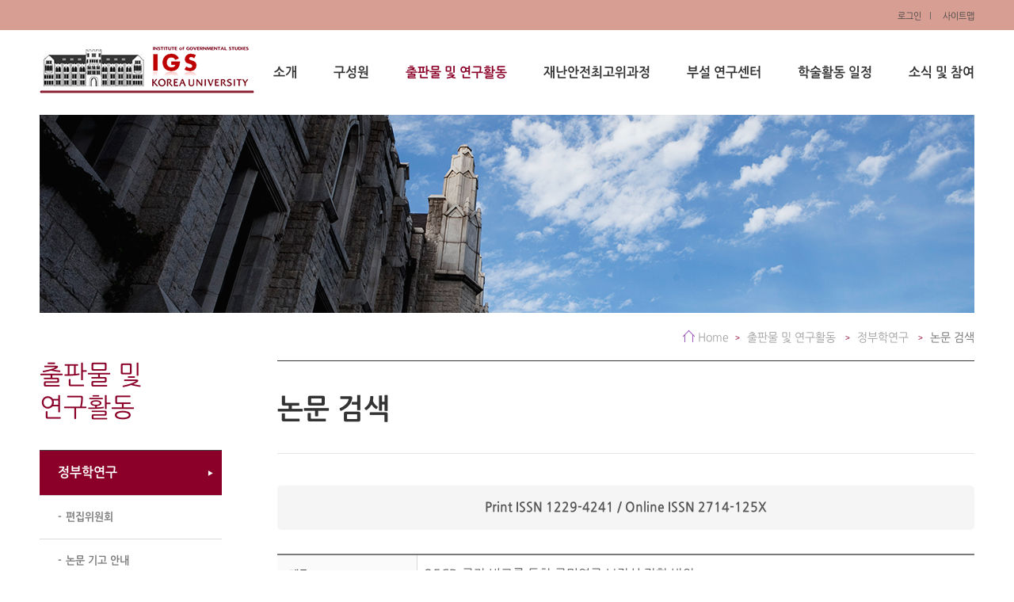

--- FILE ---
content_type: text/html;charset=UTF-8
request_url: https://igs.korea.ac.kr/igs/book/search.do?mode=view&articleNo=315016
body_size: 13937
content:



<!doctype html>
<html lang="ko">
<head>
<title>출판물 및 연구활동 | 정부학연구 | 논문검색 게시판읽기 ( OECD 국가 비교를 통한 국민연금 보장성 강화 방안 )  | 고려대학교 정부학연구소</title>
<meta http-equiv="Content-Type" content="text/html; charset=utf-8" />
<meta http-equiv="Content-Script-Type" content="text/javascript" />
<meta http-equiv="Content-Style-Type" content="text/css" />
<meta http-equiv="X-UA-Compatible" content="IE=edge">
<meta name="viewport" content="width=device-width,initial-scale=1.0,minimum-scale=1.0,maximum-scale=1.0,user-scalable=no">
<link rel="canonical" href="http://igs.korea.ac.kr/igs/book/search.do" />

    <link rel="shortcut icon" href="/_common/img/favicon.ico" type="image/x-icon">
<link rel="stylesheet" type="text/css" href="/_common/cms.css" />
<link rel="stylesheet" type="text/css" href="/_res/igs/_css/layout.css" />
<!--[if IE 8]>
	<link rel="stylesheet" type="text/css" href="/_common/ie8.css" />
<![endif]-->
<link rel="stylesheet" type="text/css" href="/_common/css/toastr.css" />
<link rel="stylesheet" type="text/css" href="/_custom/korea_ac/resource/css/board.css" />
<link rel="stylesheet" type="text/css" href="/_res/igs/_css/board.css" />
<link rel="stylesheet" type="text/css" href="/_common/css/ui.datepicker.css" />

<link rel="stylesheet" type="text/css" href="/_res/igs/_css/user.css" />

<script type="text/javascript" src="/_common/js/jquery/jquery-1.9.1.js"></script>
<script type="text/javascript" src="/_common/js/jquery/jquery-ui-1.11.4.min.js"></script>

<script type="text/javascript">
//<![CDATA[
	var _thisHost = location.protocol+'//'+location.host, _thisUrl = document.location.href,_so_ = false,_cur_menu_cd = '27997',_edit_content = false,front_page_edit = true,zooInOutMode = 'font',_reouscePath = '/_res/igs/',editorVendor = 'froala',sslYN = 'N',sslPort = '443',servicePort = '',developMode = false,device='pc',isMobile=false,_cfgUseDevMode = false,_siteId = 'igs',printSelector = '#jwxe_main_content',ctx = '',rootPath = '',locale= 'ko',localeScriptPath='/_custom/korea_ac/resource/js/';
//]]>
</script>

<script type="text/javascript" src="/_common/cms.js"></script>
<script type="text/javascript" src="/_res/igs/_js/user/jquery.bxslider.min.js"></script>
<script type="text/javascript" src="/_res/igs/_js/user/jquery.event.drag-1.5.1.min.js"></script>
<script type="text/javascript" src="/_res/igs/_js/user/jquery.touchSlider.js"></script>
<script type="text/javascript" src="/_res/igs/_js/user/sly.min.js"></script>
<script type="text/javascript" src="/_res/igs/_js/user/jquery.leanModal.min.js"></script>
<script type="text/javascript" src="/_res/igs/_js/user/jquery.selectbox-0.2.js"></script>
<script type="text/javascript" src="/_common/js/toastr.js" ></script>
<script type="text/javascript" src="/_custom/korea_ac/resource/js/board.common.js" ></script>
<script type="text/javascript" src="/_common/js/datepicker/ui.datepicker.all.js" ></script>

<script type="text/javascript" src="/_res/igs/_js/user/sns.js"></script>
<script type="text/javascript" src="/_res/igs/_js/user.js"></script>

</head>
<body id="item_body" class="pc">



<ul id="go_main">
	<li><a href="#jwxe_main_content" >본문 바로가기</a></li>
	<li><a href="#jwxe_main_menu" >주메뉴 바로가기</a></li>
	<li><a href="#jwxe_sub_menu" >서브메뉴 바로가기</a></li>
</ul>


<div id="wrap">
	<header>

<h1><a href="https://igs.korea.ac.kr">정부학연구소</a></h1>
  <div>
      <a href="#none">QUICK MENU</a>
      <div>
        <ul class="w">
            









	
		<li><a href="https://igs.korea.ac.kr:443/igs/etc/login.do">로그인</a></li>
		
	
		
		
 <!-- modal -->
 	<li style="display: none;">
	<div id="modalPerson" style="display:none;">
		<div class="modal_inner">
			<a href="#none" class="close">닫기</a>
			<div class="mem_agree">
              <h4>홈페이지 가입을 위한 개인정보 수집.이용에 대한 동의안내</h4>
              <p>고려대학교는 제공자가 동의한 아래의 내용 외의 다른 목적으로 활용하지 않습니다.</p>
              <ul>
                <li>- 개인정보 수집·이용 목적 : 홈페이지 가입</li>
                <li>- 개인정보 수집항목 : 포탈아이디, 이름</li>
                <li>- 개인정보 보유 및 이용기간 : 회원탈퇴시까지</li>
                <li>- 개인정보 동의 거부권리 안내 : 신청인은 본 개인정보 수집에 대한 동의를 거부하실 수 있으며, 이 경우 홈페이지 가입이 제한됩니다.</li>
              </ul>
              <div>
                <input type="radio" id="agree01" name="agreeCheck" value="Y"/><label for="agree01">동의</label>
                <input type="radio" id="agree02" name="agreeCheck" value="N"/><label for="agree02">비동의</label>
                 	
              </div>
              <div style="margin-top:20px;">
             	<a href="javascript:MemberAgree();" style="width:98px;height:39px;text-align:center;font-size:20px;color:#fff;background:#ba0b4a;display: inline-block;padding-top: 8px;">확인</a>
            	 	
             	</div>
			</div>
			
		</div>
	</div>
	</li>
	<!-- modal -->
	
	<script type="text/javascript">
	<!--
		
	
		$(function() {
			
			$("#modalPerson").hide();
			
			 if($('#glayLayer').length == 0) {
				   
					$("body").append("<div id='glayLayer'></div><div id='overLayer2'></div>");
					$("#glayLayer").click(function(){
			        	$(this).hide();
			        	$("#overLayer2").hide();
			    	});
					
			  }
			 
			  $(".modalPerson").click(function(){
                
                     $('#wrap > header > div > div').animate({left:'100%'}, 300);
                     $('#container, #jwxe_main_content').fadeIn();
                
			        $("#glayLayer").show();
			        $("#overLayer2").show().html($("#modalPerson").html()).css({
			          //  marginLeft:"-"+$("#overLayer2").width()/1.755+"px"
			          //  marginTop:"-"+$("#overLayer2").height()/2+"px" 
			        });
			        
			        $("#overLayer2 a.close, #overLayer2 a.bclose").click(function(){
			            $("#glayLayer").hide();
			            $("#overLayer2").hide();
			        });
			        return false;
			    });
			
		});
	
		// 회원탈퇴
		function MemberDrop(){
			
			$.ajax({
				
				url : '/korea/memberDrop.do',
				data : {
					siteId :  'igs'
				},
				cache : false,
				dataType : 'json',
				success : function(data) {
					if ( data.success == true ){
						alert("정상적으로 처리되었습니다.");
						location.reload();
					}
				}
			})
		}
	
		function MemberAgree(){
			
			var check  =  $("input:radio[name='agreeCheck']:checked").val() ;
			if ( check == 'Y') {
				
				
				$.ajax({
					url : '/korea/memberConfirm.do',
					data : {
						site_id :  'igs'
					},
					cache : false,
					dataType: 'json',
					success : function(data){
						if ( data.success == true ){
							
							$("#glayLayer").hide();
							$("#overLayer2").hide();
							
							alert("가입되었습니다.");
							
							location.reload();
							
						}else{
							
							$("#glayLayer").hide();
							$("#overLayer2").hide();
							alert("가입에 실패하였습니다.\n관리자에게 문의 바랍니다.");
						}	
							
						
					}
				})
				
				
				
			}else{
				alert("약관에 대한 동의가 필요합니다.");				
			}
			
		}
	
		
	
	
	//-->
	</script>



            <li><a href="/igs/etc/sitemap.do">사이트맵</a></li>
        </ul>
        <p class="search">
          <input type="text" title="검색" placeholder="검색어를 입력해 주세요."><a href="#none">검색</a>  
        </p>
          <ul class="m">
              









	
		<li><a href="https://igs.korea.ac.kr:443/igs/etc/login.do">로그인</a></li>
		
	
		


            <li><a href="/igs/etc/sitemap.do">사이트맵</a></li>
          </ul>
      </div>
  </div>
  
<!--메인메뉴 -->

    
    











<nav>
	<a href="#none">전체보기</a>
	<div>
		<ul>
			
				
					<li>
			          <a href="/igs/about/intro.do" title="소개"  >소개</a> 
						
							<ul>
								
									
										<li>
											<a href="/igs/about/intro.do" title="IGS 소개"  >IGS 소개</a>
											
												
										</li>
									
								
									
										<li>
											<a href="/igs/about/greeting.do" title="연구소장 인사말"  >연구소장 인사말</a>
											
												
										</li>
									
								
									
										<li>
											<a href="/igs/about/history.do" title="연구소 연혁"  >연구소 연혁</a>
											
												
										</li>
									
								
									
										<li>
											<a href="/igs/about/rule.do" title="연구소 규정"  >연구소 규정</a>
											
												
										</li>
									
								
									
										<li>
											<a href="/igs/about/location.do" title="오시는 길"  >오시는 길</a>
											
												
										</li>
									
								
							</ul>
						
					</li>
				
			
				
					<li>
			          <a href="/igs/member/faculty.do" title="구성원"  >구성원</a> 
						
							<ul>
								
									
										<li>
											<a href="/igs/member/faculty.do" title="교수"  >교수</a>
											
												
										</li>
									
								
									
										<li>
											<a href="/igs/member/honor_faculty.do" title="명예교수"  >명예교수</a>
											
												
										</li>
									
								
									
										<li>
											<a href="/igs/member/invited_faculty.do" title="초청연구위원"  >초청연구위원</a>
											
												
										</li>
									
								
									
										<li>
											<a href="/igs/member/research_faculty.do" title="연구교수"  >연구교수</a>
											
												
										</li>
									
								
									
										<li>
											<a href="/igs/member/senior_faculty.do" title="선임연구원"  >선임연구원</a>
											
												
										</li>
									
								
									
										<li>
											<a href="/igs/member/staff.do" title="행정직원"  >행정직원</a>
											
												
										</li>
									
								
							</ul>
						
					</li>
				
			
				
					<li>
			          <a href="/igs/book/committee.do" title="출판물 및 연구활동"  class="active" >출판물 및 연구활동</a> 
						
							<ul>
								
									
										<li>
											<a href="/igs/book/committee.do" title="정부학연구"  class="active" >정부학연구</a>
											
												
													<ul>
														
															
																<li>
																	<a href="/igs/book/committee.do" title="편집위원회"  >편집위원회</a>
                                                                  
                                                                  
																</li>
															
														
															
																<li>
																	<a href="/igs/book/thesis_guide.do" title="논문 기고 안내"  >논문 기고 안내</a>
                                                                  
                                                                  
																</li>
															
														
															
																<li>
																	<a href="http://www.igskorea-jgs.re.kr/" title="온라인 투고시스템"  target="_blank" >온라인 투고시스템</a>
                                                                  
                                                                  
																</li>
															
														
															
																<li>
																	<a href="/igs/book/search.do" title="논문 검색"  class="active" >논문 검색</a>
                                                                  
                                                                  
																</li>
															
														
													</ul>
												
										</li>
									
								
									
										<li>
											<a href="/igs/book/book.do" title="단행본"  >단행본</a>
											
												
										</li>
									
								
									
										<li>
											<a href="/igs/book/report.do" title="연구보고서"  >연구보고서</a>
											
												
										</li>
									
								
									
										<li>
											<a href="/igs/book/papers.do" title="콜로키움"  >콜로키움</a>
											
												
										</li>
									
								
							</ul>
						
					</li>
				
			
				
					<li>
			          <a href="/igs/research/dsp_edu.do" title="재난안전최고위과정"  >재난안전최고위과정</a> 
						
							<ul>
								
									
										<li>
											<a href="/igs/research/dsp_edu.do" title="재난안전최고위과정"  >재난안전최고위과정</a>
											
												
										</li>
									
								
							</ul>
						
					</li>
				
			
				
					<li>
			          <a href="/igs/research/public.do" title="부설 연구센터"  >부설 연구센터</a> 
						
							<ul>
								
									
										<li>
											<a href="/igs/research/public.do" title="공공관리연구센터"  >공공관리연구센터</a>
											
												
										</li>
									
								
									
										<li>
											<a href="/igs/research/policy.do" title="국정설계연구센터"  >국정설계연구센터</a>
											
												
										</li>
									
								
									
										<li>
											<a href="/igs/research/city.do" title="도시미래연구센터"  >도시미래연구센터</a>
											
												
										</li>
									
								
									
										<li>
											<a href="/igs/research/method.do" title="방법론연구센터"  >방법론연구센터</a>
											
												
										</li>
									
								
									
										<li>
											<a href="/igs/research/new.do" title="DX재난안전교육연구센터"  >DX재난안전교육연구센터</a>
											
												
													<ul>
														
															
																<li>
																	<a href="/igs/research/new.do" title="센터소개"  >센터소개</a>
                                                                  
                                                                  
																</li>
															
														
													</ul>
												
										</li>
									
								
									
										<li>
											<a href="/igs/research/innovation.do" title="혁신정책연구센터"  >혁신정책연구센터</a>
											
												
										</li>
									
								
									
										<li>
											<a href="/igs/research/bigdata.do" title="공공 빅데이터 AI 연구센터"  >공공 빅데이터 AI 연구센터</a>
											
												
										</li>
									
								
									
										<li>
											<a href="/igs/research/pub_inno.do" title="공공혁신산학센터"  >공공혁신산학센터</a>
											
												
										</li>
									
								
									
										<li>
											<a href="/igs/research/lawmaking.do" title="입법정책연구센터"  >입법정책연구센터</a>
											
												
										</li>
									
								
							</ul>
						
					</li>
				
			
				
					<li>
			          <a href="/igs/schedule/schedule.do" title="학술활동 일정"  >학술활동 일정</a> 
						
							<ul>
								
									
										<li>
											<a href="/igs/schedule/schedule.do" title="학술활동 일정판"  >학술활동 일정판</a>
											
												
										</li>
									
								
							</ul>
						
					</li>
				
			
				
					<li>
			          <a href="/igs/community/notice.do" title="소식 및 참여"  >소식 및 참여</a> 
						
							<ul>
								
									
										<li>
											<a href="/igs/community/notice.do" title="공지사항 및 연구소 소식"  >공지사항 및 연구소 소식</a>
											
												
										</li>
									
								
									
										<li>
											<a href="/igs/community/suggest.do" title="연구소 건의 및 개선"  >연구소 건의 및 개선</a>
											
												
										</li>
									
								
							</ul>
						
					</li>
				
			
				
			
		</ul>
	</div>
</nav>				





</header>
	<div class="visual bg3"></div>
	<div id="container">
		<nav>
<!-- lnb -->
    <h2>
      출판물 및 연구활동

   </h2>
   
    <!-- 타이틀 -->

        
        
    









<ul>
	
		
			<li>
              <a href="/igs/book/committee.do" title="정부학연구"  class="jwxe_27970 active" >정부학연구</a>
				
				<!-- 하위메뉴가 있고 메뉴depth가 1보다 크면(=2depth) 3depth나오도록 -->
											
					<ul>
						
							
								<li>
									<a href="/igs/book/committee.do" title="편집위원회"  class="jwxe_27970 " >편집위원회</a>
									
									<!-- 4 뎁스  있을경우-->
									
								</li>
							
						
							
								<li>
									<a href="/igs/book/thesis_guide.do" title="논문 기고 안내"  class="jwxe_27970 " >논문 기고 안내</a>
									
									<!-- 4 뎁스  있을경우-->
									
								</li>
							
						
							
								<li>
									<a href="http://www.igskorea-jgs.re.kr/" title="온라인 투고시스템"  class="jwxe_27970 " target="_blank" >온라인 투고시스템</a>
									
									<!-- 4 뎁스  있을경우-->
									
								</li>
							
						
							
								<li>
									<a href="/igs/book/search.do" title="논문 검색"  class="jwxe_27970 active" >논문 검색</a>
									
									<!-- 4 뎁스  있을경우-->
									
								</li>
							
						
					</ul>
				
			</li>
		
	
		
			<li>
              <a href="/igs/book/book.do" title="단행본"  class="jwxe_28159 " >단행본</a>
				
				<!-- 하위메뉴가 있고 메뉴depth가 1보다 크면(=2depth) 3depth나오도록 -->
				
			</li>
		
	
		
			<li>
              <a href="/igs/book/report.do" title="연구보고서"  class="jwxe_28160 " >연구보고서</a>
				
				<!-- 하위메뉴가 있고 메뉴depth가 1보다 크면(=2depth) 3depth나오도록 -->
				
			</li>
		
	
		
			<li>
              <a href="/igs/book/papers.do" title="콜로키움"  class="jwxe_27971 " >콜로키움</a>
				
				<!-- 하위메뉴가 있고 메뉴depth가 1보다 크면(=2depth) 3depth나오도록 -->
				
			</li>
		
	
</ul>			

 
<!-- //lnb -->
</nav>
		<section class="content">
			<header>
<p class="breadcrumbs">
    <!-- breadcrumbs -->
    
        <a href="/igs/index.do">Home</a>
        
            <a href="/igs/book/committee.do">
                출판물 및 연구활동
            </a>
            
            <a href="/igs/book/committee.do">
                정부학연구
            </a>
            
                <strong>
                    논문 검색
                </strong>
                

</p>

  <h3>
     논문 검색

  </h3>              
</header>
			<div>
<div class="board-notice">
	<p>Print ISSN 1229-4241 / Online ISSN 2714-125X</p>
</div></div>
			<section class="con" id="jwxe_main_content">










<script type="text/javascript">
//<![CDATA[
  var resPath = '/_custom/korea_ac/resource/', isEditorImageUpload = 'true' == 'false'? false: true;
//]]>
</script>
<div class="ko board"> 
	<div class="board">
	 
		









<input type="hidden" name="articleNo" value="315016"/>



<div class="t_view">

	<table>
    	<caption>OECD 국가 비교를 통한 국민연금 보장성 강화 방안 상세</caption>	
		<colgroup>
			<col style="width:20%">
    		<col>
		</colgroup>
		<tbody>
		
		
      
        <tr>
            <th scope="row">제목</th>
            <td>OECD 국가 비교를 통한 국민연금 보장성 강화 방안</td>
        </tr>
        <tr>
        	<th scope="row">저자</th>
        	<td>김태일, 신영민</td>
        </tr>         
        <tr>
        	<th scope="row">연도</th>
        	<td>2022</td>
        </tr>
        <tr>
        	<th scope="row">권호수</th>
        	<td>제28권 제3호</td>
        </tr>          
          
         
		                
        
      	
      	
      <tr>
         <th scope="row">내용</th>
         <td class="h150">
        		
        	
				
				
		
				<div class="article-text">
					
					
					
					
					
					
						<p class="0" style="line-height:135%;text-align:center;word-break:keep-all;mso-pagination:none;text-autospace:none;mso-padding-alt:0pt 0pt 0pt 0pt;"><span lang="EN-US" style="mso-fareast-font-family:KoPub돋움체 Bold;font-family:KoPub돋움체 Bold;mso-ascii-font-family:KoPub돋움체 Bold;mso-font-width:98%;letter-spacing:-0.3pt;mso-text-raise:0pt;font-weight:bold;font-size:14.0pt;">OECD </span><span style="font-family:KoPub돋움체 Bold;mso-fareast-font-family:KoPub돋움체 Bold;mso-font-width:98%;letter-spacing:-0.3pt;font-weight:bold;font-size:14.0pt;">국가 비교를 통한 국민연금 보장성 강화 방안</span></p><p class="1" style="margin-bottom:0pt;mso-pagination:none;text-autospace:none;mso-padding-alt:0pt 0pt 0pt 0pt;">  <!--[if !supportEmptyParas]-->&nbsp;<!--[endif]-->  <o:p></o:p></p><p class="1" style="margin-bottom:0pt;mso-pagination:none;text-autospace:none;mso-padding-alt:0pt 0pt 0pt 0pt;">  <!--[if !supportEmptyParas]-->&nbsp;<!--[endif]-->  <o:p></o:p></p><p class="1" style="margin-left: 260pt; text-align: right;"><span style="font-family:KoPub돋움체 Medium;mso-fareast-font-family:KoPub돋움체 Medium;">김태일</span></p><p class="1" style="margin-left: 260pt; text-align: right;"><span style="font-family:KoPub돋움체 Medium;mso-fareast-font-family:KoPub돋움체 Medium;">신영민</span><span lang="EN-US" style="mso-fareast-font-family:KoPub돋움체 Medium;mso-font-width:100%;letter-spacing:0pt;mso-text-raise:0pt;"></span></p><p class="1" style="text-align:center;mso-pagination:none;text-autospace:none;mso-padding-alt:0pt 0pt 0pt 0pt;"></p><table style="table-layout: fixed; border-width: initial; border-style: none;"><tbody><tr><td style="width: 300.57pt; height: 11.32pt; padding: 1.41pt 5.1pt; border-top: 1.98pt solid rgb(0, 0, 0); border-left-width: initial; border-left-style: none; border-bottom: 1.98pt solid rgb(0, 0, 0); border-right-width: initial; border-right-style: none;" valign="middle"><p class="0"><span style="font-family:KoPub돋움체 Light;mso-fareast-font-family:KoPub돋움체 Light;mso-font-width:93%;letter-spacing:-0.1pt;font-size:8.5pt;">본 연구에서는 국민연금의 노후소득보장 강화를 위해 가장 필요한 것은 사각지대를 해소하고 가입기간을 늘리는 것임을 논증하고 이를 위한 대안을 제시하였다</span><span lang="EN-US" style="mso-fareast-font-family:KoPub돋움체 Light;font-family:KoPub돋움체 Light;mso-ascii-font-family:KoPub돋움체 Light;mso-font-width:93%;letter-spacing:-0.1pt;mso-text-raise:0pt;font-size:8.5pt;">. </span><span style="font-family:KoPub돋움체 Light;mso-fareast-font-family:KoPub돋움체 Light;mso-font-width:93%;letter-spacing:-0.1pt;font-size:8.5pt;">이를 위해 먼저 한국 공적연금의 보장성을 </span><span lang="EN-US" style="mso-fareast-font-family:KoPub돋움체 Light;font-family:KoPub돋움체 Light;mso-ascii-font-family:KoPub돋움체 Light;mso-font-width:93%;letter-spacing:-0.1pt;mso-text-raise:0pt;font-size:8.5pt;">OECD </span><span style="font-family:KoPub돋움체 Light;mso-fareast-font-family:KoPub돋움체 Light;mso-font-width:93%;letter-spacing:-0.1pt;font-size:8.5pt;">주요 국가와 비교 평가하고 현 근로세대의 국민연금 가입 실태를 분석하였다</span><span lang="EN-US" style="mso-fareast-font-family:KoPub돋움체 Light;font-family:KoPub돋움체 Light;mso-ascii-font-family:KoPub돋움체 Light;mso-font-width:93%;letter-spacing:-0.1pt;mso-text-raise:0pt;font-size:8.5pt;">. </span><span style="font-family:KoPub돋움체 Light;mso-fareast-font-family:KoPub돋움체 Light;mso-font-width:93%;letter-spacing:-0.1pt;font-size:8.5pt;">이를 통하여 한국의 제도 설계상의 공적연금 보장성은 다른 </span><span lang="EN-US" style="mso-fareast-font-family:KoPub돋움체 Light;font-family:KoPub돋움체 Light;mso-ascii-font-family:KoPub돋움체 Light;mso-font-width:93%;letter-spacing:-0.1pt;mso-text-raise:0pt;font-size:8.5pt;">OECD </span><span style="font-family:KoPub돋움체 Light;mso-fareast-font-family:KoPub돋움체 Light;mso-font-width:93%;letter-spacing:-0.1pt;font-size:8.5pt;">국가와 비교해서 크게 낮지 않지만</span><span lang="EN-US" style="mso-fareast-font-family:KoPub돋움체 Light;font-family:KoPub돋움체 Light;mso-ascii-font-family:KoPub돋움체 Light;mso-font-width:93%;letter-spacing:-0.1pt;mso-text-raise:0pt;font-size:8.5pt;">, </span><span style="font-family:KoPub돋움체 Light;mso-fareast-font-family:KoPub돋움체 Light;mso-font-width:93%;letter-spacing:-0.1pt;font-size:8.5pt;">실제의 노후보장성은 매우 낮은데 이는 국민연금 미가입자가 많고 가입기간이 짧기 때문임을 보였다</span><span lang="EN-US" style="mso-fareast-font-family:KoPub돋움체 Light;font-family:KoPub돋움체 Light;mso-ascii-font-family:KoPub돋움체 Light;mso-font-width:93%;letter-spacing:-0.1pt;mso-text-raise:0pt;font-size:8.5pt;">. </span><span style="font-family:KoPub돋움체 Light;mso-fareast-font-family:KoPub돋움체 Light;mso-font-width:93%;letter-spacing:-0.1pt;font-size:8.5pt;">국민연금제도가 성숙한 미래에도 한국의 국민연금 평균 가입기간은 다른 </span><span lang="EN-US" style="mso-fareast-font-family:KoPub돋움체 Light;font-family:KoPub돋움체 Light;mso-ascii-font-family:KoPub돋움체 Light;mso-font-width:93%;letter-spacing:-0.1pt;mso-text-raise:0pt;font-size:8.5pt;">OECD </span><span style="font-family:KoPub돋움체 Light;mso-fareast-font-family:KoPub돋움체 Light;mso-font-width:93%;letter-spacing:-0.1pt;font-size:8.5pt;">국가에 비해 매우 짧을 것으로 추정된다</span><span lang="EN-US" style="mso-fareast-font-family:KoPub돋움체 Light;font-family:KoPub돋움체 Light;mso-ascii-font-family:KoPub돋움체 Light;mso-font-width:93%;letter-spacing:-0.1pt;mso-text-raise:0pt;font-size:8.5pt;">. </span><span style="font-family:KoPub돋움체 Light;mso-fareast-font-family:KoPub돋움체 Light;mso-font-width:93%;letter-spacing:-0.1pt;font-size:8.5pt;">또한</span><span lang="EN-US" style="mso-fareast-font-family:KoPub돋움체 Light;font-family:KoPub돋움체 Light;mso-ascii-font-family:KoPub돋움체 Light;mso-font-width:93%;letter-spacing:-0.1pt;mso-text-raise:0pt;font-size:8.5pt;">, </span><span style="font-family:KoPub돋움체 Light;mso-fareast-font-family:KoPub돋움체 Light;mso-font-width:93%;letter-spacing:-0.1pt;font-size:8.5pt;">소득수준과 성별에 따라 가입여부 및 가입기간 차이가 크다</span><span lang="EN-US" style="mso-fareast-font-family:KoPub돋움체 Light;font-family:KoPub돋움체 Light;mso-ascii-font-family:KoPub돋움체 Light;mso-font-width:93%;letter-spacing:-0.1pt;mso-text-raise:0pt;font-size:8.5pt;">. </span><span style="font-family:KoPub돋움체 Light;mso-fareast-font-family:KoPub돋움체 Light;mso-font-width:93%;letter-spacing:-0.1pt;font-size:8.5pt;">짧은 가입기간의 주요 원인은 학업 및 군 복무로 인한 늦은 노동시장 진입</span><span lang="EN-US" style="mso-fareast-font-family:KoPub돋움체 Light;font-family:KoPub돋움체 Light;mso-ascii-font-family:KoPub돋움체 Light;mso-font-width:93%;letter-spacing:-0.1pt;mso-text-raise:0pt;font-size:8.5pt;">, </span><span style="font-family:KoPub돋움체 Light;mso-fareast-font-family:KoPub돋움체 Light;mso-font-width:93%;letter-spacing:-0.1pt;font-size:8.5pt;">출산으로 인한 소득활동 중단</span><span lang="EN-US" style="mso-fareast-font-family:KoPub돋움체 Light;font-family:KoPub돋움체 Light;mso-ascii-font-family:KoPub돋움체 Light;mso-font-width:93%;letter-spacing:-0.1pt;mso-text-raise:0pt;font-size:8.5pt;">, </span><span style="font-family:KoPub돋움체 Light;mso-fareast-font-family:KoPub돋움체 Light;mso-font-width:93%;letter-spacing:-0.1pt;font-size:8.5pt;">다른 </span><span lang="EN-US" style="mso-fareast-font-family:KoPub돋움체 Light;font-family:KoPub돋움체 Light;mso-ascii-font-family:KoPub돋움체 Light;mso-font-width:93%;letter-spacing:-0.1pt;mso-text-raise:0pt;font-size:8.5pt;">OECD </span><span style="font-family:KoPub돋움체 Light;mso-fareast-font-family:KoPub돋움체 Light;mso-font-width:93%;letter-spacing:-0.1pt;font-size:8.5pt;">국가보다 </span><span lang="EN-US" style="mso-fareast-font-family:KoPub돋움체 Light;font-family:KoPub돋움체 Light;mso-ascii-font-family:KoPub돋움체 Light;mso-font-width:93%;letter-spacing:-0.1pt;mso-text-raise:0pt;font-size:8.5pt;">5</span><span style="font-family:KoPub돋움체 Light;mso-fareast-font-family:KoPub돋움체 Light;mso-font-width:93%;letter-spacing:-0.1pt;font-size:8.5pt;">년 정도 짧은 가입연령 상한이다</span><span lang="EN-US" style="mso-fareast-font-family:KoPub돋움체 Light;font-family:KoPub돋움체 Light;mso-ascii-font-family:KoPub돋움체 Light;mso-font-width:93%;letter-spacing:-0.1pt;mso-text-raise:0pt;font-size:8.5pt;">. </span><span style="font-family:KoPub돋움체 Light;mso-fareast-font-family:KoPub돋움체 Light;mso-font-width:93%;letter-spacing:-0.1pt;font-size:8.5pt;">본 연구에서는 가입기간 확충을 위해 대안으로서 </span><span style="font-family:KoPub돋움체 Light;mso-fareast-font-family:KoPub돋움체 Light;mso-hansi-font-family:KoPub돋움체 Light;mso-font-width:93%;letter-spacing:-0.1pt;mso-text-raise:0pt;font-size:8.5pt;">① </span><span style="font-family:KoPub돋움체 Light;mso-fareast-font-family:KoPub돋움체 Light;mso-font-width:93%;letter-spacing:-0.1pt;font-size:8.5pt;">가입연령 상한의 지급개시 직전까지 상향</span><span lang="EN-US" style="mso-fareast-font-family:KoPub돋움체 Light;font-family:KoPub돋움체 Light;mso-ascii-font-family:KoPub돋움체 Light;mso-font-width:93%;letter-spacing:-0.1pt;mso-text-raise:0pt;font-size:8.5pt;">, </span><span style="font-family:KoPub돋움체 Light;mso-fareast-font-family:KoPub돋움체 Light;mso-hansi-font-family:KoPub돋움체 Light;mso-font-width:93%;letter-spacing:-0.1pt;mso-text-raise:0pt;font-size:8.5pt;">② </span><span style="font-family:KoPub돋움체 Light;mso-fareast-font-family:KoPub돋움체 Light;mso-font-width:93%;letter-spacing:-0.1pt;font-size:8.5pt;">현행 크레딧 제도의 대폭 확대</span><span lang="EN-US" style="mso-fareast-font-family:KoPub돋움체 Light;font-family:KoPub돋움체 Light;mso-ascii-font-family:KoPub돋움체 Light;mso-font-width:93%;letter-spacing:-0.1pt;mso-text-raise:0pt;font-size:8.5pt;">, </span><span style="font-family:KoPub돋움체 Light;mso-fareast-font-family:KoPub돋움체 Light;mso-hansi-font-family:KoPub돋움체 Light;mso-font-width:93%;letter-spacing:-0.1pt;mso-text-raise:0pt;font-size:8.5pt;">③ </span><span style="font-family:KoPub돋움체 Light;mso-fareast-font-family:KoPub돋움체 Light;mso-font-width:93%;letter-spacing:-0.1pt;font-size:8.5pt;">국민연금의 </span><span lang="EN-US" style="mso-fareast-font-family:KoPub돋움체 Light;font-family:KoPub돋움체 Light;mso-ascii-font-family:KoPub돋움체 Light;mso-font-width:93%;letter-spacing:-0.1pt;mso-text-raise:0pt;font-size:8.5pt;">18</span><span style="font-family:KoPub돋움체 Light;mso-fareast-font-family:KoPub돋움체 Light;mso-font-width:93%;letter-spacing:-0.1pt;font-size:8.5pt;">세 자동가입을 제안하였다</span><span lang="EN-US" style="mso-fareast-font-family:KoPub돋움체 Light;font-family:KoPub돋움체 Light;mso-ascii-font-family:KoPub돋움체 Light;mso-font-width:93%;letter-spacing:-0.1pt;mso-text-raise:0pt;font-size:8.5pt;">. </span><span style="font-family:KoPub돋움체 Light;mso-fareast-font-family:KoPub돋움체 Light;mso-font-width:93%;letter-spacing:-0.1pt;font-size:8.5pt;">그리고 궁극적으로는 </span><span style="font-family:KoPub돋움체 Light;mso-fareast-font-family:KoPub돋움체 Light;mso-hansi-font-family:KoPub돋움체 Light;mso-font-width:93%;letter-spacing:-0.1pt;mso-text-raise:0pt;font-size:8.5pt;">④ </span><span style="font-family:KoPub돋움체 Light;mso-fareast-font-family:KoPub돋움체 Light;mso-font-width:93%;letter-spacing:-0.1pt;font-size:8.5pt;">기초연금 대신 관대한 기여보조로 대다수 국민에게 연금수급권을 보장할 것을 제안하였다</span><span lang="EN-US" style="mso-fareast-font-family:KoPub돋움체 Light;font-family:KoPub돋움체 Light;mso-ascii-font-family:KoPub돋움체 Light;mso-font-width:93%;letter-spacing:-0.1pt;mso-text-raise:0pt;font-size:8.5pt;">. </span></p><p class="3" style="mso-pagination:none;text-autospace:none;mso-padding-alt:0pt 0pt 0pt 0pt;mso-font-width:90%;font-size:5.0pt;">  <!--[if !supportEmptyParas]-->&nbsp;<!--[endif]-->  <o:p></o:p></p><p class="0" style="line-height:95%;mso-pagination:none;text-autospace:none;mso-padding-alt:0pt 0pt 0pt 0pt;"><span style="font-family:KoPub돋움체 Light;mso-fareast-font-family:KoPub돋움체 Light;font-size:8.5pt;">주제어</span><span lang="EN-US" style="mso-fareast-font-family:KoPub돋움체 Light;font-family:KoPub돋움체 Light;mso-ascii-font-family:KoPub돋움체 Light;mso-font-width:100%;letter-spacing:0pt;mso-text-raise:0pt;font-size:8.5pt;">: </span><span style="font-family:KoPub돋움체 Light;mso-fareast-font-family:KoPub돋움체 Light;font-size:8.5pt;">국민연금</span><span lang="EN-US" style="mso-fareast-font-family:KoPub돋움체 Light;font-family:KoPub돋움체 Light;mso-ascii-font-family:KoPub돋움체 Light;mso-font-width:100%;letter-spacing:0pt;mso-text-raise:0pt;font-size:8.5pt;">, </span><span style="font-family:KoPub돋움체 Light;mso-fareast-font-family:KoPub돋움체 Light;font-size:8.5pt;">보장성 강화</span><span lang="EN-US" style="mso-fareast-font-family:KoPub돋움체 Light;font-family:KoPub돋움체 Light;mso-ascii-font-family:KoPub돋움체 Light;mso-font-width:100%;letter-spacing:0pt;mso-text-raise:0pt;font-size:8.5pt;">, </span><span style="font-family:KoPub돋움체 Light;mso-fareast-font-family:KoPub돋움체 Light;font-size:8.5pt;">가입기간 </span></p></td></tr></tbody></table><p></p><p class="1" style="text-align:center;mso-pagination:none;text-autospace:none;mso-padding-alt:0pt 0pt 0pt 0pt;mso-font-width:95%;letter-spacing:-0.5pt;font-size:13.0pt;">  <!--[if !supportEmptyParas]-->&nbsp;<!--[endif]-->  <o:p></o:p></p><p class="0" style="line-height:145%;margin-bottom:13.0pt;text-align:center;word-break:keep-all;mso-pagination:none;text-autospace:none;mso-padding-alt:0pt 0pt 0pt 0pt;"><span lang="EN-US" style="mso-fareast-font-family:KoPub돋움체 Bold;font-family:KoPub돋움체 Bold;mso-ascii-font-family:KoPub돋움체 Bold;mso-font-width:95%;letter-spacing:-0.5pt;mso-text-raise:0pt;font-size:13.0pt;">Alternative to Strengthen Secure Adequacy of </span><br> <span lang="EN-US" style="mso-fareast-font-family:KoPub돋움체 Bold;font-family:KoPub돋움체 Bold;mso-ascii-font-family:KoPub돋움체 Bold;mso-font-width:95%;letter-spacing:-0.5pt;mso-text-raise:0pt;font-size:13.0pt;">National Pension by Comparison Among </span><br> <span lang="EN-US" style="mso-fareast-font-family:KoPub돋움체 Bold;font-family:KoPub돋움체 Bold;mso-ascii-font-family:KoPub돋움체 Bold;mso-font-width:95%;letter-spacing:-0.5pt;mso-text-raise:0pt;font-size:13.0pt;">OECD Countries</span></p><p class="0" style="line-height:145%;margin-bottom:18.0pt;text-align:right;word-break:keep-all;tab-stops:left blank 94.3pt left blank 116.5pt;mso-pagination:none;text-autospace:none;mso-padding-alt:0pt 0pt 0pt 0pt;"><span lang="EN-US" style="mso-fareast-font-family:KoPub바탕체 Light;font-family:KoPub바탕체 Light;mso-ascii-font-family:KoPub바탕체 Light;mso-font-width:93%;letter-spacing:-0.5pt;mso-text-raise:0pt;font-size:9.0pt;">Taeil Kim &amp; Youngmin Shin</span></p><p class="4" style="margin-left:0pt;margin-right:0pt;text-indent:10.0pt;margin-top:0pt;margin-bottom:0pt;word-break:keep-all;mso-pagination:none;text-autospace:none;mso-padding-alt:0pt 0pt 0pt 0pt;"><span lang="EN-US" style="mso-fareast-font-family:KoPub바탕체 Light;font-family:KoPub바탕체 Light;mso-ascii-font-family:KoPub바탕체 Light;mso-font-width:95%;letter-spacing:-0.5pt;mso-text-raise:0pt;font-size:9.0pt;">The main argument of this study is that the most necessary thing to strengthen security adequacy of national pension is to eliminate blind spots and extend the insured period. To this, the coverage of Korea’s public pension was compared with those of major OECD countries and the current working generation’s insured period was analyzed. Although the public pension security in Korea’s scheme is not low, the actual adequacy is low because there are many non-payers and the insured period is short. In addition, there is a large difference in whether the pension is insured and whether the insured period depends on income level and gender. The main reasons for a short insured period are late entry into the labor market, career interruption, and the upper limit on the payment age. We suggest the following alternatives: </span><span style="font-family:KoPub바탕체 Light;mso-fareast-font-family:KoPub바탕체 Light;mso-hansi-font-family:KoPub바탕체 Light;mso-font-width:95%;letter-spacing:-0.5pt;mso-text-raise:0pt;font-size:9.0pt;">① </span><span lang="EN-US" style="mso-fareast-font-family:KoPub바탕체 Light;font-family:KoPub바탕체 Light;mso-ascii-font-family:KoPub바탕체 Light;mso-font-width:95%;letter-spacing:-0.5pt;mso-text-raise:0pt;font-size:9.0pt;">the upper limit of the payment age is raised until just before the start of the pension, </span><span style="font-family:KoPub바탕체 Light;mso-fareast-font-family:KoPub바탕체 Light;mso-hansi-font-family:KoPub바탕체 Light;mso-font-width:95%;letter-spacing:-0.5pt;mso-text-raise:0pt;font-size:9.0pt;">② </span><span lang="EN-US" style="mso-fareast-font-family:KoPub바탕체 Light;font-family:KoPub바탕체 Light;mso-ascii-font-family:KoPub바탕체 Light;mso-font-width:95%;letter-spacing:-0.5pt;mso-text-raise:0pt;font-size:9.0pt;">a significant expansion of the credit system, and </span><span style="font-family:KoPub바탕체 Light;mso-fareast-font-family:KoPub바탕체 Light;mso-hansi-font-family:KoPub바탕체 Light;mso-font-width:95%;letter-spacing:-0.5pt;mso-text-raise:0pt;font-size:9.0pt;">③ </span><span lang="EN-US" style="mso-fareast-font-family:KoPub바탕체 Light;font-family:KoPub바탕체 Light;mso-ascii-font-family:KoPub바탕체 Light;mso-font-width:95%;letter-spacing:-0.5pt;mso-text-raise:0pt;font-size:9.0pt;">automatic pension insuring at the age of 18, and </span><span style="font-family:KoPub바탕체 Light;mso-fareast-font-family:KoPub바탕체 Light;mso-hansi-font-family:KoPub바탕체 Light;mso-font-width:95%;letter-spacing:-0.5pt;mso-text-raise:0pt;font-size:9.0pt;">④ </span><span lang="EN-US" style="mso-fareast-font-family:KoPub바탕체 Light;font-family:KoPub바탕체 Light;mso-ascii-font-family:KoPub바탕체 Light;mso-font-width:95%;letter-spacing:-0.5pt;mso-text-raise:0pt;font-size:9.0pt;">guarantee the right to receive pension benefits for the majority of the people through generous contribution subsidies instead of a basic pension.</span></p><p class="5">  <!--[if !supportEmptyParas]-->&nbsp;<!--[endif]-->  <o:p></o:p></p><p class="5">  <!--[if !supportEmptyParas]-->&nbsp;<!--[endif]-->  <o:p></o:p></p><p class="6" style="margin-left:56.0pt;text-indent:-56.0pt;mso-pagination:none;text-autospace:none;mso-padding-alt:0pt 0pt 0pt 0pt;"><span style="font-family:KoPub바탕체 Light;mso-fareast-font-family:KoPub바탕체 Light;mso-font-width:95%;letter-spacing:-0.2pt;mso-text-raise:0pt;">※</span><span lang="EN-US" style="mso-fareast-font-family:KoPub바탕체 Light;mso-font-width:95%;letter-spacing:-0.2pt;mso-text-raise:0pt;">Keywords: National Pension, Protection of national pension, insured period</span></p><p class="0">  <!--[if !supportEmptyParas]-->&nbsp;<!--[endif]-->  <o:p></o:p></p><div id="hwpEditorBoardContent" class="hwp_editor_board_content" data-hjsonver="1.0" data-jsonlen="45113"><!--[data-hwpjson]{
"documentPr": {
"di": "",
"dp": {
"dn": "test.hwp",
"ta": 1,
"d1": 5,
"d2": 1,
"dv": 0,
"dr": 1,
"do": 1,
"vj": "1.1",
"an": "Hancom Office Hangul",
"av": "11, 0, 0, 1623",
"ao": "WIN",
"ab": "32",
"ar": "LE",
"as": "Windows_8"
},
"dis": false,
"ds": {
"ti": "",
"la": "ko",
"cr": "",
"su": "",
"de": "",
"cd": "2023-01-31T17:06:58.162Z",
"md": "1601-01-01T09:00:00.000Z",
"pd": "1601-01-01T09:00:00.000Z",
"ke": ""
}
},
"dh": {
"do": {
"pa": 1,
"fo": 1,
"en": 1,
"pi": 1,
"tb": 1,
"eq": 1
},
"fo": [ ],
"cd": {
"tp": 0,
"lc": {
"af": false,
"ui": false,
"fu": false,
"dn": false,
"ul": false,
"el": false,
"at": false,
"tq": false,
"da": false,
"dw": false,
"dj": false,
"bc": false,
"bu": false,
"al": false,
"ab": false,
"ap": false,
"an": false,
"aa": false,
"ds": false,
"de": false,
"as": false,
"cp": false,
"ao": false,
"et": false,
"ay": false,
"am": false,
"a1": false,
"bt": false,
"av": false,
"dh": false,
"dp": false,
"d1": false,
"mf": false,
"bl": false,
"ag": false,
"dg": false,
"ae": false,
"df": false,
"do": false,
"dl": false,
"di": false,
"d2": false,
"d3": false,
"ob": false,
"d4": false,
"ev": false,
"d5": false,
"d6": false,
"a2": false,
"dc": false
}
},
"ld": {
"pa": "",
"pi": true,
"fo": false
}
},
"bf": {
"01D9354AFE1BFF4000000273": {
"id": 1,
"td": false,
"sh": false,
"st": 0,
"sc": 0,
"si": false,
"bt": 0,
"bi": false,
"cl": 0,
"bc": false,
"lt": 0,
"lw": 0,
"lc": 0,
"rt": 0,
"rw": 0,
"rc": 0,
"tt": 0,
"tw": 0,
"tc": 0,
"bbt": 0,
"bbw": 0,
"bbc": 0,
"dt": 1,
"dw": 0,
"dc": 0,
"fi": { }
},
"01D9354AFE1BFF4000000274": {
"id": 2,
"td": false,
"sh": false,
"st": 0,
"sc": 0,
"si": false,
"bt": 0,
"bi": false,
"cl": 0,
"bc": false,
"lt": 0,
"lw": 0,
"lc": 0,
"rt": 0,
"rw": 0,
"rc": 0,
"tt": 0,
"tw": 0,
"tc": 0,
"bbt": 0,
"bbw": 0,
"bbc": 0,
"dt": 1,
"dw": 0,
"dc": 0,
"fi": {
"wb": {
"fc": 4294967295,
"hc": 4278190080,
"al": 0,
"hs": -1
}
}
},
"01D9354AFE1BFF4000000275": {
"id": 3,
"td": false,
"sh": false,
"st": 0,
"sc": 0,
"si": false,
"bt": 0,
"bi": false,
"cl": 0,
"bc": false,
"lt": 0,
"lw": 0,
"lc": 0,
"rt": 0,
"rw": 0,
"rc": 0,
"tt": 0,
"tw": 0,
"tc": 0,
"bbt": 0,
"bbw": 0,
"bbc": 0,
"dt": 1,
"dw": 0,
"dc": 0,
"fi": {
"wb": {
"fc": 4294967295,
"hc": 0,
"al": 0,
"hs": -1
}
}
},
"01D9354AFE1BFF4000000276": {
"id": 4,
"td": false,
"sh": false,
"st": 0,
"sc": 0,
"si": false,
"bt": 0,
"bi": false,
"cl": 0,
"bc": false,
"lt": 1,
"lw": 1,
"lc": 0,
"rt": 1,
"rw": 1,
"rc": 0,
"tt": 1,
"tw": 1,
"tc": 0,
"bbt": 1,
"bbw": 1,
"bbc": 0,
"dt": 1,
"dw": 0,
"dc": 0,
"fi": { }
},
"01D9354AFE1BFF4000000277": {
"id": 5,
"td": false,
"sh": false,
"st": 0,
"sc": 0,
"si": false,
"bt": 0,
"bi": false,
"cl": 0,
"bc": false,
"lt": 0,
"lw": 1,
"lc": 0,
"rt": 0,
"rw": 1,
"rc": 0,
"tt": 1,
"tw": 7,
"tc": 0,
"bbt": 1,
"bbw": 7,
"bbc": 0,
"dt": 1,
"dw": 0,
"dc": 0,
"fi": { }
}
},
"cp": {
"01D9354AFE1BFF4000000278": {
"id": 0,
"he": 1000,
"tc": 0,
"sc": 4294967295,
"uf": false,
"uk": false,
"sm": 0,
"bf": "01D9354AFE1BFF4000000273",
"f1": "한컴바탕",
"t1": 1,
"f2": "한컴바탕",
"t2": 1,
"f3": "함초롬바탕",
"t3": 1,
"f4": "한컴바탕",
"t4": 1,
"f5": "한컴바탕",
"t5": 1,
"f6": "한컴바탕",
"t6": 1,
"f7": "한컴바탕",
"t7": 1,
"r1": 100,
"r2": 100,
"r3": 100,
"r4": 100,
"r5": 100,
"r6": 100,
"r7": 100,
"s1": 0,
"s2": 0,
"s3": 0,
"s4": 0,
"s5": 0,
"s6": 0,
"s7": 0,
"e1": 100,
"e2": 100,
"e3": 100,
"e4": 100,
"e5": 100,
"e6": 100,
"e7": 100,
"o1": 0,
"o2": 0,
"o3": 0,
"o4": 0,
"o5": 0,
"o6": 0,
"o7": 0,
"it": false,
"bo": false,
"ut": 0,
"us": 1,
"uc": 0,
"st": false,
"ss": 1,
"so": 0,
"ot": 0,
"ht": 0,
"hc": 0,
"hx": 0,
"hy": 0,
"em": false,
"en": false,
"su": false,
"sb": false
},
"01D9354AFE1BFF4000000279": {
"id": 1,
"he": 1400,
"tc": 0,
"sc": 4294967295,
"uf": false,
"uk": false,
"sm": 0,
"bf": "01D9354AFE1BFF4000000274",
"f1": "KoPub돋움체 Bold",
"t1": 5,
"f2": "KoPub돋움체 Bold",
"t2": 5,
"f3": "KoPub돋움체 Bold",
"t3": 5,
"f4": "KoPub돋움체 Bold",
"t4": 5,
"f5": "KoPub돋움체 Bold",
"t5": 5,
"f6": "KoPub돋움체 Bold",
"t6": 5,
"f7": "KoPub돋움체 Bold",
"t7": 5,
"r1": 98,
"r2": 98,
"r3": 98,
"r4": 98,
"r5": 98,
"r6": 98,
"r7": 98,
"s1": -3,
"s2": -3,
"s3": -3,
"s4": -3,
"s5": -3,
"s6": -3,
"s7": -3,
"e1": 100,
"e2": 100,
"e3": 100,
"e4": 100,
"e5": 100,
"e6": 100,
"e7": 100,
"o1": 0,
"o2": 0,
"o3": 0,
"o4": 0,
"o5": 0,
"o6": 0,
"o7": 0,
"it": false,
"bo": true,
"ut": 0,
"us": 1,
"uc": 0,
"st": false,
"ss": 1,
"so": 0,
"ot": 0,
"ht": 0,
"hc": 0,
"hx": 0,
"hy": 0,
"em": false,
"en": false,
"su": false,
"sb": false
},
"01D9354AFE1C26500000027A": {
"id": 2,
"he": 1400,
"tc": 0,
"sc": 4294967295,
"uf": false,
"uk": false,
"sm": 0,
"bf": "01D9354AFE1BFF4000000274",
"f1": "KoPub돋움체 Bold",
"t1": 5,
"f2": "KoPub돋움체 Bold",
"t2": 5,
"f3": "KoPub돋움체 Bold",
"t3": 5,
"f4": "KoPub돋움체 Bold",
"t4": 5,
"f5": "KoPub돋움체 Bold",
"t5": 5,
"f6": "KoPub돋움체 Bold",
"t6": 5,
"f7": "KoPub돋움체 Bold",
"t7": 5,
"r1": 98,
"r2": 98,
"r3": 98,
"r4": 98,
"r5": 98,
"r6": 98,
"r7": 98,
"s1": -2,
"s2": -2,
"s3": -2,
"s4": -2,
"s5": -2,
"s6": -2,
"s7": -2,
"e1": 100,
"e2": 100,
"e3": 100,
"e4": 100,
"e5": 100,
"e6": 100,
"e7": 100,
"o1": 0,
"o2": 0,
"o3": 0,
"o4": 0,
"o5": 0,
"o6": 0,
"o7": 0,
"it": false,
"bo": true,
"ut": 0,
"us": 1,
"uc": 0,
"st": false,
"ss": 1,
"so": 0,
"ot": 0,
"ht": 0,
"hc": 0,
"hx": 0,
"hy": 0,
"em": false,
"en": false,
"su": false,
"sb": false
},
"01D9354AFE1C26500000027B": {
"id": 3,
"he": 1000,
"tc": 0,
"sc": 4294967295,
"uf": false,
"uk": false,
"sm": 0,
"bf": "01D9354AFE1BFF4000000274",
"f1": "KoPub돋움체 Medium",
"t1": 5,
"f2": "KoPub돋움체 Medium",
"t2": 5,
"f3": "KoPub돋움체 Medium",
"t3": 5,
"f4": "KoPub돋움체 Medium",
"t4": 5,
"f5": "KoPub돋움체 Medium",
"t5": 5,
"f6": "KoPub돋움체 Medium",
"t6": 5,
"f7": "KoPub돋움체 Medium",
"t7": 5,
"r1": 100,
"r2": 100,
"r3": 100,
"r4": 100,
"r5": 100,
"r6": 100,
"r7": 100,
"s1": 0,
"s2": 0,
"s3": 0,
"s4": 0,
"s5": 0,
"s6": 0,
"s7": 0,
"e1": 100,
"e2": 100,
"e3": 100,
"e4": 100,
"e5": 100,
"e6": 100,
"e7": 100,
"o1": 0,
"o2": 0,
"o3": 0,
"o4": 0,
"o5": 0,
"o6": 0,
"o7": 0,
"it": false,
"bo": false,
"ut": 0,
"us": 1,
"uc": 0,
"st": false,
"ss": 1,
"so": 0,
"ot": 0,
"ht": 0,
"hc": 0,
"hx": 0,
"hy": 0,
"em": false,
"en": false,
"su": false,
"sb": false
},
"01D9354AFE1C26500000027C": {
"id": 4,
"he": 100,
"tc": 0,
"sc": 4294967295,
"uf": false,
"uk": false,
"sm": 0,
"bf": "01D9354AFE1BFF4000000274",
"f1": "KoPub돋움체 Medium",
"t1": 5,
"f2": "KoPub돋움체 Medium",
"t2": 5,
"f3": "KoPub돋움체 Medium",
"t3": 5,
"f4": "KoPub돋움체 Medium",
"t4": 5,
"f5": "KoPub돋움체 Medium",
"t5": 5,
"f6": "KoPub돋움체 Medium",
"t6": 5,
"f7": "KoPub돋움체 Medium",
"t7": 5,
"r1": 100,
"r2": 100,
"r3": 100,
"r4": 100,
"r5": 100,
"r6": 100,
"r7": 100,
"s1": 0,
"s2": 0,
"s3": 0,
"s4": 0,
"s5": 0,
"s6": 0,
"s7": 0,
"e1": 100,
"e2": 100,
"e3": 100,
"e4": 100,
"e5": 100,
"e6": 100,
"e7": 100,
"o1": 0,
"o2": 0,
"o3": 0,
"o4": 0,
"o5": 0,
"o6": 0,
"o7": 0,
"it": false,
"bo": false,
"ut": 0,
"us": 1,
"uc": 0,
"st": false,
"ss": 1,
"so": 0,
"ot": 0,
"ht": 0,
"hc": 0,
"hx": 0,
"hy": 0,
"em": false,
"en": false,
"su": false,
"sb": false
},
"01D9354AFE1C26500000027D": {
"id": 5,
"he": 800,
"tc": 0,
"sc": 4294967295,
"uf": false,
"uk": false,
"sm": 0,
"bf": "01D9354AFE1BFF4000000274",
"f1": "KoPub바탕체 Light",
"t1": 5,
"f2": "KoPub바탕체 Light",
"t2": 5,
"f3": "KoPub바탕체 Light",
"t3": 5,
"f4": "KoPub바탕체 Light",
"t4": 5,
"f5": "KoPub바탕체 Light",
"t5": 5,
"f6": "KoPub바탕체 Light",
"t6": 5,
"f7": "KoPub바탕체 Light",
"t7": 5,
"r1": 100,
"r2": 100,
"r3": 100,
"r4": 100,
"r5": 100,
"r6": 100,
"r7": 100,
"s1": -12,
"s2": -12,
"s3": -12,
"s4": -12,
"s5": -12,
"s6": -12,
"s7": -12,
"e1": 100,
"e2": 100,
"e3": 100,
"e4": 100,
"e5": 100,
"e6": 100,
"e7": 100,
"o1": 0,
"o2": 0,
"o3": 0,
"o4": 0,
"o5": 0,
"o6": 0,
"o7": 0,
"it": false,
"bo": false,
"ut": 0,
"us": 1,
"uc": 0,
"st": false,
"ss": 1,
"so": 0,
"ot": 0,
"ht": 0,
"hc": 0,
"hx": 0,
"hy": 0,
"em": false,
"en": false,
"su": false,
"sb": false
},
"01D9354AFE1C26500000027E": {
"id": 6,
"he": 800,
"tc": 0,
"sc": 4294967295,
"uf": false,
"uk": false,
"sm": 0,
"bf": "01D9354AFE1BFF4000000274",
"f1": "KoPub바탕체 Light",
"t1": 5,
"f2": "KoPub바탕체 Light",
"t2": 5,
"f3": "KoPub바탕체 Light",
"t3": 5,
"f4": "KoPub바탕체 Light",
"t4": 5,
"f5": "KoPub바탕체 Light",
"t5": 5,
"f6": "KoPub바탕체 Light",
"t6": 5,
"f7": "KoPub바탕체 Light",
"t7": 5,
"r1": 100,
"r2": 100,
"r3": 100,
"r4": 100,
"r5": 100,
"r6": 100,
"r7": 100,
"s1": -16,
"s2": -16,
"s3": -16,
"s4": -16,
"s5": -16,
"s6": -16,
"s7": -16,
"e1": 100,
"e2": 100,
"e3": 100,
"e4": 100,
"e5": 100,
"e6": 100,
"e7": 100,
"o1": 0,
"o2": 0,
"o3": 0,
"o4": 0,
"o5": 0,
"o6": 0,
"o7": 0,
"it": false,
"bo": false,
"ut": 0,
"us": 1,
"uc": 0,
"st": false,
"ss": 1,
"so": 0,
"ot": 0,
"ht": 0,
"hc": 0,
"hx": 0,
"hy": 0,
"em": false,
"en": false,
"su": false,
"sb": false
},
"01D9354AFE1C26500000027F": {
"id": 7,
"he": 800,
"tc": 0,
"sc": 4294967295,
"uf": false,
"uk": false,
"sm": 0,
"bf": "01D9354AFE1BFF4000000274",
"f1": "KoPub바탕체 Light",
"t1": 5,
"f2": "KoPub바탕체 Light",
"t2": 5,
"f3": "KoPub바탕체 Light",
"t3": 5,
"f4": "KoPub바탕체 Light",
"t4": 5,
"f5": "KoPub바탕체 Light",
"t5": 5,
"f6": "KoPub바탕체 Light",
"t6": 5,
"f7": "KoPub바탕체 Light",
"t7": 5,
"r1": 100,
"r2": 100,
"r3": 100,
"r4": 100,
"r5": 100,
"r6": 100,
"r7": 100,
"s1": -18,
"s2": -18,
"s3": -18,
"s4": -18,
"s5": -18,
"s6": -18,
"s7": -18,
"e1": 100,
"e2": 100,
"e3": 100,
"e4": 100,
"e5": 100,
"e6": 100,
"e7": 100,
"o1": 0,
"o2": 0,
"o3": 0,
"o4": 0,
"o5": 0,
"o6": 0,
"o7": 0,
"it": false,
"bo": false,
"ut": 0,
"us": 1,
"uc": 0,
"st": false,
"ss": 1,
"so": 0,
"ot": 0,
"ht": 0,
"hc": 0,
"hx": 0,
"hy": 0,
"em": false,
"en": false,
"su": false,
"sb": false
},
"01D9354AFE1C265000000280": {
"id": 8,
"he": 800,
"tc": 255,
"sc": 4294967295,
"uf": false,
"uk": false,
"sm": 0,
"bf": "01D9354AFE1BFF4000000274",
"f1": "KoPub바탕체 Light",
"t1": 5,
"f2": "KoPub바탕체 Light",
"t2": 5,
"f3": "KoPub바탕체 Light",
"t3": 5,
"f4": "KoPub바탕체 Light",
"t4": 5,
"f5": "KoPub바탕체 Light",
"t5": 5,
"f6": "KoPub바탕체 Light",
"t6": 5,
"f7": "KoPub바탕체 Light",
"t7": 5,
"r1": 100,
"r2": 100,
"r3": 100,
"r4": 100,
"r5": 100,
"r6": 100,
"r7": 100,
"s1": -12,
"s2": -12,
"s3": -12,
"s4": -12,
"s5": -12,
"s6": -12,
"s7": -12,
"e1": 100,
"e2": 100,
"e3": 100,
"e4": 100,
"e5": 100,
"e6": 100,
"e7": 100,
"o1": 0,
"o2": 0,
"o3": 0,
"o4": 0,
"o5": 0,
"o6": 0,
"o7": 0,
"it": false,
"bo": false,
"ut": 0,
"us": 1,
"uc": 0,
"st": false,
"ss": 1,
"so": 0,
"ot": 0,
"ht": 0,
"hc": 0,
"hx": 0,
"hy": 0,
"em": false,
"en": false,
"su": false,
"sb": false
},
"01D9354AFE1C265000000281": {
"id": 9,
"he": 850,
"tc": 0,
"sc": 4294967295,
"uf": true,
"uk": false,
"sm": 0,
"bf": "01D9354AFE1BFF4000000274",
"f1": "KoPub돋움체 Light",
"t1": 5,
"f2": "KoPub돋움체 Light",
"t2": 5,
"f3": "KoPub돋움체 Light",
"t3": 5,
"f4": "KoPub돋움체 Light",
"t4": 5,
"f5": "KoPub돋움체 Light",
"t5": 5,
"f6": "KoPub돋움체 Light",
"t6": 5,
"f7": "KoPub돋움체 Light",
"t7": 5,
"r1": 93,
"r2": 93,
"r3": 93,
"r4": 93,
"r5": 93,
"r6": 93,
"r7": 93,
"s1": -1,
"s2": -1,
"s3": -1,
"s4": -1,
"s5": -1,
"s6": -1,
"s7": -1,
"e1": 100,
"e2": 100,
"e3": 100,
"e4": 100,
"e5": 100,
"e6": 100,
"e7": 100,
"o1": 0,
"o2": 0,
"o3": 0,
"o4": 0,
"o5": 0,
"o6": 0,
"o7": 0,
"it": false,
"bo": false,
"ut": 0,
"us": 1,
"uc": 0,
"st": false,
"ss": 1,
"so": 0,
"ot": 0,
"ht": 0,
"hc": 0,
"hx": 0,
"hy": 0,
"em": false,
"en": false,
"su": false,
"sb": false
},
"01D9354AFE1C265000000282": {
"id": 10,
"he": 850,
"tc": 255,
"sc": 4294967295,
"uf": false,
"uk": false,
"sm": 0,
"bf": "01D9354AFE1BFF4000000274",
"f1": "KoPub돋움체 Light",
"t1": 5,
"f2": "KoPub돋움체 Light",
"t2": 5,
"f3": "KoPub돋움체 Light",
"t3": 5,
"f4": "KoPub돋움체 Light",
"t4": 5,
"f5": "KoPub돋움체 Light",
"t5": 5,
"f6": "KoPub돋움체 Light",
"t6": 5,
"f7": "KoPub돋움체 Light",
"t7": 5,
"r1": 93,
"r2": 93,
"r3": 93,
"r4": 93,
"r5": 93,
"r6": 93,
"r7": 93,
"s1": -1,
"s2": -1,
"s3": -1,
"s4": -1,
"s5": -1,
"s6": -1,
"s7": -1,
"e1": 100,
"e2": 100,
"e3": 100,
"e4": 100,
"e5": 100,
"e6": 100,
"e7": 100,
"o1": 0,
"o2": 0,
"o3": 0,
"o4": 0,
"o5": 0,
"o6": 0,
"o7": 0,
"it": false,
"bo": false,
"ut": 0,
"us": 1,
"uc": 0,
"st": false,
"ss": 1,
"so": 0,
"ot": 0,
"ht": 0,
"hc": 0,
"hx": 0,
"hy": 0,
"em": false,
"en": false,
"su": false,
"sb": false
},
"01D9354AFE1C265000000283": {
"id": 11,
"he": 500,
"tc": 0,
"sc": 4294967295,
"uf": false,
"uk": false,
"sm": 0,
"bf": "01D9354AFE1BFF4000000274",
"f1": "KoPub돋움체 Light",
"t1": 5,
"f2": "KoPub돋움체 Light",
"t2": 5,
"f3": "KoPub돋움체 Light",
"t3": 5,
"f4": "KoPub돋움체 Light",
"t4": 5,
"f5": "KoPub돋움체 Light",
"t5": 5,
"f6": "KoPub돋움체 Light",
"t6": 5,
"f7": "KoPub돋움체 Light",
"t7": 5,
"r1": 90,
"r2": 90,
"r3": 90,
"r4": 90,
"r5": 90,
"r6": 90,
"r7": 90,
"s1": -1,
"s2": -1,
"s3": -1,
"s4": -1,
"s5": -1,
"s6": -1,
"s7": -1,
"e1": 100,
"e2": 100,
"e3": 100,
"e4": 100,
"e5": 100,
"e6": 100,
"e7": 100,
"o1": 0,
"o2": 0,
"o3": 0,
"o4": 0,
"o5": 0,
"o6": 0,
"o7": 0,
"it": false,
"bo": false,
"ut": 0,
"us": 1,
"uc": 0,
"st": false,
"ss": 1,
"so": 0,
"ot": 0,
"ht": 0,
"hc": 0,
"hx": 0,
"hy": 0,
"em": false,
"en": false,
"su": false,
"sb": false
},
"01D9354AFE1C265000000284": {
"id": 12,
"he": 850,
"tc": 0,
"sc": 4294967295,
"uf": false,
"uk": false,
"sm": 0,
"bf": "01D9354AFE1BFF4000000274",
"f1": "KoPub돋움체 Light",
"t1": 5,
"f2": "KoPub돋움체 Light",
"t2": 5,
"f3": "KoPub돋움체 Light",
"t3": 5,
"f4": "KoPub돋움체 Light",
"t4": 5,
"f5": "KoPub돋움체 Light",
"t5": 5,
"f6": "KoPub돋움체 Light",
"t6": 5,
"f7": "KoPub돋움체 Light",
"t7": 5,
"r1": 100,
"r2": 100,
"r3": 100,
"r4": 100,
"r5": 100,
"r6": 100,
"r7": 100,
"s1": 0,
"s2": 0,
"s3": 0,
"s4": 0,
"s5": 0,
"s6": 0,
"s7": 0,
"e1": 100,
"e2": 100,
"e3": 100,
"e4": 100,
"e5": 100,
"e6": 100,
"e7": 100,
"o1": 0,
"o2": 0,
"o3": 0,
"o4": 0,
"o5": 0,
"o6": 0,
"o7": 0,
"it": false,
"bo": false,
"ut": 0,
"us": 1,
"uc": 0,
"st": false,
"ss": 1,
"so": 0,
"ot": 0,
"ht": 0,
"hc": 0,
"hx": 0,
"hy": 0,
"em": false,
"en": false,
"su": false,
"sb": false
},
"01D9354AFE1C265000000285": {
"id": 13,
"he": 1300,
"tc": 0,
"sc": 4294967295,
"uf": false,
"uk": false,
"sm": 0,
"bf": "01D9354AFE1BFF4000000275",
"f1": "KoPub돋움체 Bold",
"t1": 5,
"f2": "KoPub돋움체 Bold",
"t2": 5,
"f3": "KoPub돋움체 Bold",
"t3": 5,
"f4": "KoPub돋움체 Bold",
"t4": 5,
"f5": "KoPub돋움체 Bold",
"t5": 5,
"f6": "KoPub돋움체 Bold",
"t6": 5,
"f7": "KoPub돋움체 Bold",
"t7": 5,
"r1": 95,
"r2": 95,
"r3": 95,
"r4": 95,
"r5": 95,
"r6": 95,
"r7": 95,
"s1": -5,
"s2": -5,
"s3": -5,
"s4": -5,
"s5": -5,
"s6": -5,
"s7": -5,
"e1": 100,
"e2": 100,
"e3": 100,
"e4": 100,
"e5": 100,
"e6": 100,
"e7": 100,
"o1": 0,
"o2": 0,
"o3": 0,
"o4": 0,
"o5": 0,
"o6": 0,
"o7": 0,
"it": false,
"bo": false,
"ut": 0,
"us": 1,
"uc": 0,
"st": false,
"ss": 1,
"so": 0,
"ot": 0,
"ht": 0,
"hc": 0,
"hx": 0,
"hy": 0,
"em": false,
"en": false,
"su": false,
"sb": false
},
"01D9354AFE1C265000000286": {
"id": 14,
"he": 900,
"tc": 0,
"sc": 4294967295,
"uf": false,
"uk": false,
"sm": 0,
"bf": "01D9354AFE1BFF4000000275",
"f1": "KoPub바탕체 Light",
"t1": 5,
"f2": "KoPub바탕체 Light",
"t2": 5,
"f3": "KoPub바탕체 Light",
"t3": 5,
"f4": "KoPub바탕체 Light",
"t4": 5,
"f5": "KoPub바탕체 Light",
"t5": 5,
"f6": "KoPub바탕체 Light",
"t6": 5,
"f7": "KoPub바탕체 Light",
"t7": 5,
"r1": 93,
"r2": 93,
"r3": 93,
"r4": 93,
"r5": 93,
"r6": 93,
"r7": 93,
"s1": -5,
"s2": -5,
"s3": -5,
"s4": -5,
"s5": -5,
"s6": -5,
"s7": -5,
"e1": 100,
"e2": 100,
"e3": 100,
"e4": 100,
"e5": 100,
"e6": 100,
"e7": 100,
"o1": 0,
"o2": 0,
"o3": 0,
"o4": 0,
"o5": 0,
"o6": 0,
"o7": 0,
"it": false,
"bo": false,
"ut": 0,
"us": 1,
"uc": 0,
"st": false,
"ss": 1,
"so": 0,
"ot": 0,
"ht": 0,
"hc": 0,
"hx": 0,
"hy": 0,
"em": false,
"en": false,
"su": false,
"sb": false
},
"01D9354AFE1C265000000287": {
"id": 15,
"he": 900,
"tc": 0,
"sc": 4294967295,
"uf": false,
"uk": false,
"sm": 0,
"bf": "01D9354AFE1BFF4000000275",
"f1": "KoPub바탕체 Light",
"t1": 5,
"f2": "KoPub바탕체 Light",
"t2": 5,
"f3": "KoPub바탕체 Light",
"t3": 5,
"f4": "KoPub바탕체 Light",
"t4": 5,
"f5": "KoPub바탕체 Light",
"t5": 5,
"f6": "KoPub바탕체 Light",
"t6": 5,
"f7": "KoPub바탕체 Light",
"t7": 5,
"r1": 95,
"r2": 95,
"r3": 95,
"r4": 95,
"r5": 95,
"r6": 95,
"r7": 95,
"s1": -5,
"s2": -5,
"s3": -5,
"s4": -5,
"s5": -5,
"s6": -5,
"s7": -5,
"e1": 100,
"e2": 100,
"e3": 100,
"e4": 100,
"e5": 100,
"e6": 100,
"e7": 100,
"o1": 0,
"o2": 0,
"o3": 0,
"o4": 0,
"o5": 0,
"o6": 0,
"o7": 0,
"it": false,
"bo": false,
"ut": 0,
"us": 1,
"uc": 0,
"st": false,
"ss": 1,
"so": 0,
"ot": 0,
"ht": 0,
"hc": 0,
"hx": 0,
"hy": 0,
"em": false,
"en": false,
"su": false,
"sb": false
},
"01D9354AFE1C265000000288": {
"id": 16,
"he": 900,
"tc": 0,
"sc": 4294967295,
"uf": false,
"uk": false,
"sm": 0,
"bf": "01D9354AFE1BFF4000000274",
"f1": "KoPub바탕체 Light",
"t1": 5,
"f2": "KoPub바탕체 Light",
"t2": 5,
"f3": "KoPub바탕체 Light",
"t3": 5,
"f4": "KoPub바탕체 Light",
"t4": 5,
"f5": "KoPub바탕체 Light",
"t5": 5,
"f6": "KoPub바탕체 Light",
"t6": 5,
"f7": "KoPub바탕체 Light",
"t7": 5,
"r1": 95,
"r2": 95,
"r3": 95,
"r4": 95,
"r5": 95,
"r6": 95,
"r7": 95,
"s1": -5,
"s2": -5,
"s3": -5,
"s4": -5,
"s5": -5,
"s6": -5,
"s7": -5,
"e1": 100,
"e2": 100,
"e3": 100,
"e4": 100,
"e5": 100,
"e6": 100,
"e7": 100,
"o1": 0,
"o2": 0,
"o3": 0,
"o4": 0,
"o5": 0,
"o6": 0,
"o7": 0,
"it": false,
"bo": false,
"ut": 0,
"us": 1,
"uc": 0,
"st": false,
"ss": 1,
"so": 0,
"ot": 0,
"ht": 0,
"hc": 0,
"hx": 0,
"hy": 0,
"em": false,
"en": false,
"su": false,
"sb": false
},
"01D9354AFE1C265000000289": {
"id": 17,
"he": 900,
"tc": 0,
"sc": 4294967295,
"uf": false,
"uk": false,
"sm": 0,
"bf": "01D9354AFE1BFF4000000275",
"f1": "KoPub바탕체 Light",
"t1": 5,
"f2": "KoPub바탕체 Light",
"t2": 5,
"f3": "KoPub바탕체 Light",
"t3": 5,
"f4": "KoPub바탕체 Light",
"t4": 5,
"f5": "KoPub바탕체 Light",
"t5": 5,
"f6": "KoPub바탕체 Light",
"t6": 5,
"f7": "KoPub바탕체 Light",
"t7": 5,
"r1": 95,
"r2": 95,
"r3": 95,
"r4": 95,
"r5": 95,
"r6": 95,
"r7": 95,
"s1": -5,
"s2": -5,
"s3": -5,
"s4": -5,
"s5": -5,
"s6": -5,
"s7": -5,
"e1": 100,
"e2": 100,
"e3": 100,
"e4": 100,
"e5": 100,
"e6": 100,
"e7": 100,
"o1": 0,
"o2": 0,
"o3": 0,
"o4": 0,
"o5": 0,
"o6": 0,
"o7": 0,
"it": false,
"bo": false,
"ut": 0,
"us": 1,
"uc": 0,
"st": false,
"ss": 1,
"so": 0,
"ot": 0,
"ht": 0,
"hc": 0,
"hx": 0,
"hy": 0,
"em": false,
"en": false,
"su": false,
"sb": false
},
"01D9354AFE1C26500000028A": {
"id": 18,
"he": 900,
"tc": 0,
"sc": 4294967295,
"uf": false,
"uk": false,
"sm": 0,
"bf": "01D9354AFE1BFF4000000274",
"f1": "KoPub바탕체 Light",
"t1": 5,
"f2": "KoPub바탕체 Light",
"t2": 5,
"f3": "KoPub바탕체 Light",
"t3": 5,
"f4": "KoPub바탕체 Light",
"t4": 5,
"f5": "KoPub바탕체 Light",
"t5": 5,
"f6": "KoPub바탕체 Light",
"t6": 5,
"f7": "KoPub바탕체 Light",
"t7": 5,
"r1": 95,
"r2": 95,
"r3": 95,
"r4": 95,
"r5": 95,
"r6": 95,
"r7": 95,
"s1": -2,
"s2": -2,
"s3": -2,
"s4": -2,
"s5": -2,
"s6": -2,
"s7": -2,
"e1": 100,
"e2": 100,
"e3": 100,
"e4": 100,
"e5": 100,
"e6": 100,
"e7": 100,
"o1": 0,
"o2": 0,
"o3": 0,
"o4": 0,
"o5": 0,
"o6": 0,
"o7": 0,
"it": false,
"bo": false,
"ut": 0,
"us": 1,
"uc": 0,
"st": false,
"ss": 1,
"so": 0,
"ot": 0,
"ht": 0,
"hc": 0,
"hx": 0,
"hy": 0,
"em": false,
"en": false,
"su": false,
"sb": false
},
"01D9354AFE1C26500000028B": {
"id": 19,
"he": 1000,
"tc": 0,
"sc": 4294967295,
"uf": false,
"uk": false,
"sm": 0,
"bf": "01D9354AFE1BFF4000000274",
"f1": "함초롬바탕",
"t1": 1,
"f2": "함초롬바탕",
"t2": 1,
"f3": "함초롬바탕",
"t3": 1,
"f4": "함초롬바탕",
"t4": 1,
"f5": "함초롬바탕",
"t5": 1,
"f6": "함초롬바탕",
"t6": 1,
"f7": "함초롬바탕",
"t7": 1,
"r1": 100,
"r2": 100,
"r3": 100,
"r4": 100,
"r5": 100,
"r6": 100,
"r7": 100,
"s1": 0,
"s2": 0,
"s3": 0,
"s4": 0,
"s5": 0,
"s6": 0,
"s7": 0,
"e1": 100,
"e2": 100,
"e3": 100,
"e4": 100,
"e5": 100,
"e6": 100,
"e7": 100,
"o1": 0,
"o2": 0,
"o3": 0,
"o4": 0,
"o5": 0,
"o6": 0,
"o7": 0,
"it": false,
"bo": false,
"ut": 0,
"us": 1,
"uc": 0,
"st": false,
"ss": 1,
"so": 0,
"ot": 0,
"ht": 0,
"hc": 0,
"hx": 0,
"hy": 0,
"em": false,
"en": false,
"su": false,
"sb": false
},
"01D9354AFE1C26500000028C": {
"id": 20,
"he": 850,
"tc": 0,
"sc": 4294967295,
"uf": false,
"uk": false,
"sm": 0,
"bf": "01D9354AFE1BFF4000000274",
"f1": "KoPub돋움체 Light",
"t1": 5,
"f2": "KoPub돋움체 Light",
"t2": 5,
"f3": "KoPub돋움체 Light",
"t3": 5,
"f4": "KoPub돋움체 Light",
"t4": 5,
"f5": "KoPub돋움체 Light",
"t5": 5,
"f6": "KoPub돋움체 Light",
"t6": 5,
"f7": "KoPub돋움체 Light",
"t7": 5,
"r1": 93,
"r2": 93,
"r3": 93,
"r4": 93,
"r5": 93,
"r6": 93,
"r7": 93,
"s1": -1,
"s2": -1,
"s3": -1,
"s4": -1,
"s5": -1,
"s6": -1,
"s7": -1,
"e1": 100,
"e2": 100,
"e3": 100,
"e4": 100,
"e5": 100,
"e6": 100,
"e7": 100,
"o1": 0,
"o2": 0,
"o3": 0,
"o4": 0,
"o5": 0,
"o6": 0,
"o7": 0,
"it": false,
"bo": false,
"ut": 0,
"us": 1,
"uc": 0,
"st": false,
"ss": 1,
"so": 0,
"ot": 0,
"ht": 0,
"hc": 0,
"hx": 0,
"hy": 0,
"em": false,
"en": false,
"su": false,
"sb": false
},
"01D9354AFE1C26500000028D": {
"id": 21,
"he": 1000,
"tc": 0,
"sc": 4294967295,
"uf": false,
"uk": false,
"sm": 0,
"bf": "01D9354AFE1BFF4000000273",
"f1": "한양신명조",
"t1": 2,
"f2": "한양신명조",
"t2": 2,
"f3": "한양신명조",
"t3": 2,
"f4": "한양신명조",
"t4": 2,
"f5": "한양신명조",
"t5": 2,
"f6": "한양신명조",
"t6": 2,
"f7": "명조",
"t7": 2,
"r1": 95,
"r2": 98,
"r3": 100,
"r4": 100,
"r5": 100,
"r6": 100,
"r7": 100,
"s1": -5,
"s2": 0,
"s3": 0,
"s4": 0,
"s5": 0,
"s6": 0,
"s7": 0,
"e1": 100,
"e2": 100,
"e3": 100,
"e4": 100,
"e5": 100,
"e6": 100,
"e7": 100,
"o1": 0,
"o2": 0,
"o3": 0,
"o4": 0,
"o5": 0,
"o6": 0,
"o7": 0,
"it": false,
"bo": false,
"ut": 0,
"us": 1,
"uc": 0,
"st": false,
"ss": 1,
"so": 0,
"ot": 0,
"ht": 0,
"hc": 0,
"hx": 0,
"hy": 0,
"em": false,
"en": false,
"su": false,
"sb": false
},
"01D9354AFE1C26500000028E": {
"id": 22,
"he": 900,
"tc": 0,
"sc": 4294967295,
"uf": false,
"uk": false,
"sm": 0,
"bf": "01D9354AFE1BFF4000000275",
"f1": "KoPub바탕체 Light",
"t1": 5,
"f2": "KoPub바탕체 Light",
"t2": 5,
"f3": "KoPub바탕체 Light",
"t3": 5,
"f4": "KoPub바탕체 Light",
"t4": 5,
"f5": "KoPub바탕체 Light",
"t5": 5,
"f6": "KoPub바탕체 Light",
"t6": 5,
"f7": "KoPub바탕체 Light",
"t7": 5,
"r1": 95,
"r2": 95,
"r3": 95,
"r4": 95,
"r5": 95,
"r6": 95,
"r7": 95,
"s1": -2,
"s2": -2,
"s3": -2,
"s4": -2,
"s5": -2,
"s6": -2,
"s7": -2,
"e1": 100,
"e2": 100,
"e3": 100,
"e4": 100,
"e5": 100,
"e6": 100,
"e7": 100,
"o1": 0,
"o2": 0,
"o3": 0,
"o4": 0,
"o5": 0,
"o6": 0,
"o7": 0,
"it": false,
"bo": false,
"ut": 0,
"us": 1,
"uc": 0,
"st": false,
"ss": 1,
"so": 0,
"ot": 0,
"ht": 0,
"hc": 0,
"hx": 0,
"hy": 0,
"em": false,
"en": false,
"su": false,
"sb": false
}
},
"tp": {
"01D9354AFE1C4D600000028F": {
"id": 0,
"al": false,
"ar": false,
"tp": [ ]
},
"01D9354AFE1C4D6000000290": {
"id": 1,
"al": false,
"ar": false,
"tp": [
{
"po": 18868,
"ty": 0,
"le": 0
},
{
"po": 23300,
"ty": 0,
"le": 0
}
]
}
},
"nu": { },
"bu": { },
"pp": {
"01D9354AFE1C4D6000000291": {
"id": 0,
"ah": 0,
"av": 0,
"ht": 0,
"hi": "",
"hl": 0,
"tp": "01D9354AFE1C4D600000028F",
"kb": 0,
"kn": true,
"ko": false,
"kk": false,
"kl": false,
"kp": false,
"kw": 0,
"co": 0,
"fl": false,
"st": true,
"sl": false,
"ae": false,
"aa": false,
"mi": 0,
"ml": 0,
"mr": 0,
"mp": 0,
"mn": 0,
"lt": 0,
"lv": 160,
"bf": "01D9354AFE1BFF4000000273",
"bl": 0,
"br": 0,
"bt": 0,
"bb": 0,
"bc": false,
"bi": false
},
"01D9354AFE1C4D6000000292": {
"id": 1,
"ah": 3,
"av": 0,
"ht": 0,
"hi": "",
"hl": 0,
"tp": "01D9354AFE1C4D600000028F",
"kb": 0,
"kn": false,
"ko": false,
"kk": false,
"kl": false,
"kp": false,
"kw": 0,
"co": 0,
"fl": false,
"st": true,
"sl": false,
"ae": false,
"aa": false,
"mi": 0,
"ml": 0,
"mr": 0,
"mp": 0,
"mn": 0,
"lt": 0,
"lv": 135,
"bf": "01D9354AFE1BFF4000000274",
"bl": 0,
"br": 0,
"bt": 0,
"bb": 0,
"bc": false,
"bi": false
},
"01D9354AFE1C4D6000000293": {
"id": 2,
"ah": 2,
"av": 0,
"ht": 0,
"hi": "",
"hl": 0,
"tp": "01D9354AFE1C4D600000028F",
"kb": 0,
"kn": false,
"ko": false,
"kk": false,
"kl": false,
"kp": false,
"kw": 0,
"co": 0,
"fl": false,
"st": true,
"sl": false,
"ae": false,
"aa": false,
"mi": 0,
"ml": 0,
"mr": 0,
"mp": 0,
"mn": 0,
"lt": 0,
"lv": 160,
"bf": "01D9354AFE1BFF4000000275",
"bl": 100,
"br": 100,
"bt": 400,
"bb": 400,
"bc": false,
"bi": false
},
"01D9354AFE1C4D6000000294": {
"id": 3,
"ah": 0,
"av": 0,
"ht": 0,
"hi": "",
"hl": 0,
"tp": "01D9354AFE1C4D600000028F",
"kb": 0,
"kn": true,
"ko": false,
"kk": false,
"kl": false,
"kp": false,
"kw": 0,
"co": 0,
"fl": false,
"st": true,
"sl": false,
"ae": false,
"aa": false,
"mi": -2800,
"ml": 0,
"mr": 0,
"mp": 0,
"mn": 0,
"lt": 0,
"lv": 130,
"bf": "01D9354AFE1BFF4000000274",
"bl": 0,
"br": 0,
"bt": 0,
"bb": 0,
"bc": false,
"bi": false
},
"01D9354AFE1C4D6000000295": {
"id": 4,
"ah": 0,
"av": 0,
"ht": 0,
"hi": "",
"hl": 0,
"tp": "01D9354AFE1C4D600000028F",
"kb": 0,
"kn": true,
"ko": false,
"kk": false,
"kl": false,
"kp": false,
"kw": 0,
"co": 0,
"fl": false,
"st": true,
"sl": false,
"ae": false,
"aa": false,
"mi": -2688,
"ml": 0,
"mr": 0,
"mp": 0,
"mn": 0,
"lt": 0,
"lv": 130,
"bf": "01D9354AFE1BFF4000000274",
"bl": 0,
"br": 0,
"bt": 0,
"bb": 0,
"bc": false,
"bi": false
},
"01D9354AFE1C4D6000000296": {
"id": 5,
"ah": 0,
"av": 0,
"ht": 0,
"hi": "",
"hl": 0,
"tp": "01D9354AFE1C4D600000028F",
"kb": 0,
"kn": true,
"ko": false,
"kk": false,
"kl": false,
"kp": false,
"kw": 0,
"co": 0,
"fl": false,
"st": true,
"sl": false,
"ae": false,
"aa": false,
"mi": -2576,
"ml": 0,
"mr": 0,
"mp": 0,
"mn": 0,
"lt": 0,
"lv": 130,
"bf": "01D9354AFE1BFF4000000274",
"bl": 0,
"br": 0,
"bt": 0,
"bb": 0,
"bc": false,
"bi": false
},
"01D9354AFE1C4D6000000297": {
"id": 6,
"ah": 0,
"av": 0,
"ht": 0,
"hi": "",
"hl": 0,
"tp": "01D9354AFE1C4D600000028F",
"kb": 0,
"kn": true,
"ko": false,
"kk": false,
"kl": false,
"kp": false,
"kw": 0,
"co": 0,
"fl": false,
"st": true,
"sl": false,
"ae": false,
"aa": false,
"mi": 0,
"ml": 52000,
"mr": 0,
"mp": 0,
"mn": 6600,
"lt": 0,
"lv": 160,
"bf": "01D9354AFE1BFF4000000275",
"bl": 100,
"br": 100,
"bt": 400,
"bb": 400,
"bc": false,
"bi": false
},
"01D9354AFE1C4D6000000298": {
"id": 7,
"ah": 0,
"av": 0,
"ht": 0,
"hi": "",
"hl": 0,
"tp": "01D9354AFE1C4D600000028F",
"kb": 0,
"kn": true,
"ko": false,
"kk": false,
"kl": false,
"kp": false,
"kw": 0,
"co": 0,
"fl": false,
"st": true,
"sl": false,
"ae": false,
"aa": false,
"mi": 0,
"ml": 0,
"mr": 0,
"mp": 0,
"mn": 0,
"lt": 0,
"lv": 160,
"bf": "01D9354AFE1BFF4000000274",
"bl": 0,
"br": 0,
"bt": 0,
"bb": 0,
"bc": false,
"bi": false
},
"01D9354AFE1C4D6000000299": {
"id": 8,
"ah": 0,
"av": 0,
"ht": 0,
"hi": "",
"hl": 0,
"tp": "01D9354AFE1C4D600000028F",
"kb": 0,
"kn": true,
"ko": false,
"kk": false,
"kl": false,
"kp": false,
"kw": 0,
"co": 0,
"fl": false,
"st": true,
"sl": false,
"ae": false,
"aa": false,
"mi": 0,
"ml": 0,
"mr": 0,
"mp": 0,
"mn": 0,
"lt": 0,
"lv": 95,
"bf": "01D9354AFE1BFF4000000274",
"bl": 0,
"br": 0,
"bt": 0,
"bb": 0,
"bc": false,
"bi": false
},
"01D9354AFE1C4D600000029A": {
"id": 9,
"ah": 3,
"av": 0,
"ht": 0,
"hi": "",
"hl": 0,
"tp": "01D9354AFE1C4D600000028F",
"kb": 0,
"kn": false,
"ko": false,
"kk": false,
"kl": false,
"kp": false,
"kw": 0,
"co": 0,
"fl": false,
"st": true,
"sl": false,
"ae": false,
"aa": false,
"mi": 0,
"ml": 0,
"mr": 0,
"mp": 0,
"mn": 6600,
"lt": 0,
"lv": 160,
"bf": "01D9354AFE1BFF4000000275",
"bl": 100,
"br": 100,
"bt": 400,
"bb": 400,
"bc": false,
"bi": false
},
"01D9354AFE1C4D600000029B": {
"id": 10,
"ah": 3,
"av": 0,
"ht": 0,
"hi": "",
"hl": 0,
"tp": "01D9354AFE1C4D600000028F",
"kb": 0,
"kn": false,
"ko": false,
"kk": false,
"kl": false,
"kp": false,
"kw": 0,
"co": 0,
"fl": false,
"st": true,
"sl": false,
"ae": false,
"aa": false,
"mi": 0,
"ml": 0,
"mr": 0,
"mp": 0,
"mn": 2600,
"lt": 0,
"lv": 145,
"bf": "01D9354AFE1BFF4000000274",
"bl": 0,
"br": 0,
"bt": 0,
"bb": 0,
"bc": false,
"bi": false
},
"01D9354AFE1C4D600000029C": {
"id": 11,
"ah": 2,
"av": 0,
"ht": 0,
"hi": "",
"hl": 0,
"tp": "01D9354AFE1C4D6000000290",
"kb": 0,
"kn": false,
"ko": false,
"kk": false,
"kl": false,
"kp": false,
"kw": 0,
"co": 0,
"fl": false,
"st": true,
"sl": false,
"ae": false,
"aa": false,
"mi": 0,
"ml": 0,
"mr": 0,
"mp": 0,
"mn": 3600,
"lt": 0,
"lv": 145,
"bf": "01D9354AFE1BFF4000000275",
"bl": 0,
"br": 0,
"bt": 0,
"bb": 0,
"bc": false,
"bi": false
},
"01D9354AFE1C4D600000029D": {
"id": 12,
"ah": 0,
"av": 0,
"ht": 0,
"hi": "",
"hl": 0,
"tp": "01D9354AFE1C4D600000028F",
"kb": 0,
"kn": false,
"ko": false,
"kk": false,
"kl": false,
"kp": false,
"kw": 0,
"co": 0,
"fl": false,
"st": false,
"sl": false,
"ae": false,
"aa": false,
"mi": 2000,
"ml": 0,
"mr": 0,
"mp": 0,
"mn": 0,
"lt": 0,
"lv": 165,
"bf": "01D9354AFE1BFF4000000275",
"bl": 0,
"br": 0,
"bt": 0,
"bb": 0,
"bc": false,
"bi": false
},
"01D9354AFE1C4D600000029E": {
"id": 13,
"ah": 0,
"av": 0,
"ht": 0,
"hi": "",
"hl": 0,
"tp": "01D9354AFE1C4D600000028F",
"kb": 0,
"kn": false,
"ko": false,
"kk": false,
"kl": false,
"kp": false,
"kw": 0,
"co": 0,
"fl": false,
"st": true,
"sl": false,
"ae": false,
"aa": false,
"mi": 2000,
"ml": 0,
"mr": 0,
"mp": 0,
"mn": 0,
"lt": 0,
"lv": 165,
"bf": "01D9354AFE1BFF4000000275",
"bl": 0,
"br": 0,
"bt": 0,
"bb": 0,
"bc": false,
"bi": false
},
"01D9354AFE1C4D600000029F": {
"id": 14,
"ah": 0,
"av": 0,
"ht": 0,
"hi": "",
"hl": 0,
"tp": "01D9354AFE1C4D600000028F",
"kb": 0,
"kn": true,
"ko": false,
"kk": false,
"kl": false,
"kp": false,
"kw": 0,
"co": 0,
"fl": false,
"st": true,
"sl": false,
"ae": false,
"aa": false,
"mi": -11204,
"ml": 0,
"mr": 0,
"mp": 0,
"mn": 0,
"lt": 0,
"lv": 165,
"bf": "01D9354AFE1BFF4000000275",
"bl": 0,
"br": 0,
"bt": 0,
"bb": 0,
"bc": false,
"bi": false
},
"01D9354AFE1C4D60000002A0": {
"id": 15,
"ah": 2,
"av": 0,
"ht": 0,
"hi": "",
"hl": 0,
"tp": "01D9354AFE1C4D600000028F",
"kb": 0,
"kn": false,
"ko": false,
"kk": false,
"kl": false,
"kp": false,
"kw": 0,
"co": 0,
"fl": false,
"st": true,
"sl": false,
"ae": false,
"aa": false,
"mi": 0,
"ml": 0,
"mr": 0,
"mp": 0,
"mn": 6600,
"lt": 0,
"lv": 160,
"bf": "01D9354AFE1BFF4000000275",
"bl": 100,
"br": 100,
"bt": 400,
"bb": 400,
"bc": false,
"bi": false
},
"01D9354AFE1C4D60000002A1": {
"id": 16,
"ah": 0,
"av": 0,
"ht": 0,
"hi": "",
"hl": 0,
"tp": "01D9354AFE1C4D600000028F",
"kb": 0,
"kn": true,
"ko": false,
"kk": false,
"kl": false,
"kp": false,
"kw": 0,
"co": 0,
"fl": false,
"st": true,
"sl": false,
"ae": false,
"aa": false,
"mi": -2000,
"ml": 0,
"mr": 0,
"mp": 0,
"mn": 0,
"lt": 0,
"lv": 130,
"bf": "01D9354AFE1BFF4000000274",
"bl": 0,
"br": 0,
"bt": 0,
"bb": 0,
"bc": false,
"bi": false
},
"01D9354AFE1C4D60000002A2": {
"id": 17,
"ah": 0,
"av": 0,
"ht": 0,
"hi": "",
"hl": 0,
"tp": "01D9354AFE1C4D600000028F",
"kb": 0,
"kn": true,
"ko": false,
"kk": false,
"kl": false,
"kp": false,
"kw": 0,
"co": 20,
"fl": false,
"st": false,
"sl": false,
"ae": false,
"aa": false,
"mi": 0,
"ml": 3504,
"mr": 3504,
"mp": 848,
"mn": 848,
"lt": 0,
"lv": 165,
"bf": "01D9354AFE1BFF4000000273",
"bl": 0,
"br": 0,
"bt": 0,
"bb": 0,
"bc": false,
"bi": false
},
"01D9354AFE1C4D60000002A3": {
"id": 18,
"ah": 0,
"av": 0,
"ht": 0,
"hi": "",
"hl": 0,
"tp": "01D9354AFE1C4D600000028F",
"kb": 0,
"kn": true,
"ko": false,
"kk": false,
"kl": false,
"kp": false,
"kw": 0,
"co": 0,
"fl": false,
"st": true,
"sl": false,
"ae": false,
"aa": false,
"mi": 0,
"ml": 0,
"mr": 0,
"mp": 0,
"mn": 0,
"lt": 0,
"lv": 165,
"bf": "01D9354AFE1BFF4000000275",
"bl": 0,
"br": 0,
"bt": 0,
"bb": 0,
"bc": false,
"bi": false
}
},
"st": {
"01D9354AFE1C4D60000002A4": {
"id": 0,
"ty": 0,
"na": "바탕글",
"en": "Normal",
"pp": "01D9354AFE1C4D6000000298",
"cp": "01D9354AFE1C26500000028B",
"ns": "01D9354AFE1C4D60000002A4",
"li": 1042,
"lf": false
},
"01D9354AFE1C4D60000002A5": {
"id": 1,
"ty": 0,
"na": "한글저자명",
"en": "",
"pp": "01D9354AFE1C4D60000002A0",
"cp": "01D9354AFE1C26500000027B",
"ns": "01D9354AFE1C4D60000002A5",
"li": 1042,
"lf": false
},
"01D9354AFE1C4D60000002A6": {
"id": 2,
"ty": 0,
"na": "각주",
"en": "Footnote",
"pp": "01D9354AFE1C4D60000002A1",
"cp": "01D9354AFE1C26500000027D",
"ns": "01D9354AFE1C4D60000002A6",
"li": 1042,
"lf": false
},
"01D9354AFE1C4D60000002A7": {
"id": 3,
"ty": 0,
"na": "국문초록",
"en": "",
"pp": "01D9354AFE1C4D6000000298",
"cp": "01D9354AFE1C26500000028C",
"ns": "01D9354AFE1C4D60000002A7",
"li": 1042,
"lf": false
},
"01D9354AFE1C4D60000002A8": {
"id": 4,
"ty": 0,
"na": "본문 사본3",
"en": "Body Copy3",
"pp": "01D9354AFE1C4D60000002A2",
"cp": "01D9354AFE1C26500000028D",
"ns": "01D9354AFE1C4D60000002A8",
"li": 1042,
"lf": false
},
"01D9354AFE1C4D60000002A9": {
"id": 5,
"ty": 0,
"na": "영문초록",
"en": "",
"pp": "01D9354AFE1C4D600000029E",
"cp": "01D9354AFE1C265000000289",
"ns": "01D9354AFE1C4D60000002A9",
"li": 1042,
"lf": false
},
"01D9354AFE1C4D60000002AA": {
"id": 6,
"ty": 0,
"na": "영문키워드",
"en": "",
"pp": "01D9354AFE1C4D60000002A3",
"cp": "01D9354AFE1C26500000028E",
"ns": "01D9354AFE1C4D60000002AA",
"li": 1042,
"lf": false
}
},
"mp": { },
"ro": {
"hp": "01D9354AFE1BFF400000025E",
"01D9354AFE1BFF400000025E": {
"np": "01D9354AFE1BFF400000025F",
"id": 0,
"pp": "01D9354AFE1C4D6000000292",
"si": "01D9354AFE1C4D60000002A4",
"bf": 3,
"ru": [
{
"cp": "01D9354AFE1BFF4000000279",
"ch": [
{
"cc": 2,
"ci": 1936024420,
"co": "01D9354AFE1BFF400000025A"
}
,
{
"cc": 2,
"ci": 1668246628,
"co": "01D9354AFE1BFF400000025B"
}
,
{
"t": "OECD 국가 비교를 통한 국민연금 보장성 강화 방안"
}
]
}
,
{
"cp": "01D9354AFE1C26500000027A",
"ch": [
{
"t": "*"
}
]
}
,
{
"cp": "01D9354AFE1BFF4000000279",
"ch": [
{
"t": ""
}
]
}
]
},
"01D9354AFE1BFF400000025F": {
"np": "01D9354AFE1BFF4000000260",
"id": -2147483648,
"pp": "01D9354AFE1C4D6000000293",
"si": "01D9354AFE1C4D60000002A5",
"bf": 0,
"ru": [
{
"cp": "01D9354AFE1C26500000027B",
"ch": [
{
"t": ""
}
]
}
]
},
"01D9354AFE1BFF4000000260": {
"np": "01D9354AFE1BFF4000000261",
"id": -2147483648,
"pp": "01D9354AFE1C4D6000000293",
"si": "01D9354AFE1C4D60000002A5",
"bf": 0,
"ru": [
{
"cp": "01D9354AFE1C26500000027B",
"ch": [
{
"t": ""
}
]
}
]
},
"01D9354AFE1BFF4000000261": {
"np": "01D9354AFE1BFF4000000262",
"id": -2147483648,
"pp": "01D9354AFE1C4D6000000297",
"si": "01D9354AFE1C4D60000002A5",
"bf": 0,
"ru": [
{
"cp": "01D9354AFE1C26500000027B",
"ch": [
{
"cc": 8,
"ci": 1299474804
}
,
{
"t": "김태일**"
}
]
}
,
{
"cp": "01D9354AFE1C26500000027C",
"ch": [
{
"cc": 17,
"ci": 1718493216,
"co": "01D9354AFE1BFF400000025C"
}
]
}
,
{
"cp": "01D9354AFE1C26500000027B",
"ch": [
{
"cc": 8,
"ci": 1299474804
}
,
{
"t": "\n신영민***"
}
]
}
,
{
"cp": "01D9354AFE1C26500000027C",
"ch": [
{
"t": ""
}
]
}
]
},
"01D9354AFE1BFF4000000262": {
"np": "01D9354AFE1BFF4000000263",
"id": -2147483648,
"pp": "01D9354AFE1C4D600000029A",
"si": "01D9354AFE1C4D60000002A5",
"bf": 0,
"ru": [
{
"cp": "01D9354AFE1C26500000027B",
"ch": [
{
"cc": 11,
"ci": 1952607264,
"co": "01D9354AFE1BFF400000025D"
}
,
{
"t": ""
}
]
}
]
},
"01D9354AFE1BFF4000000263": {
"np": "01D9354AFE1BFF4000000264",
"id": -2147483648,
"pp": "01D9354AFE1C4D600000029A",
"si": "01D9354AFE1C4D60000002A5",
"bf": 0,
"ru": [
{
"cp": "01D9354AFE1C265000000285",
"ch": [
{
"t": ""
}
]
}
]
},
"01D9354AFE1BFF4000000264": {
"np": "01D9354AFE1BFF4000000265",
"id": -2147483648,
"pp": "01D9354AFE1C4D600000029B",
"si": "01D9354AFE1C4D60000002A4",
"bf": 0,
"ru": [
{
"cp": "01D9354AFE1C265000000285",
"ch": [
{
"t": "Alternative to Strengthen Secure Adequacy of \nNational Pension by Comparison Among \nOECD Countries"
}
]
}
]
},
"01D9354AFE1BFF4000000265": {
"np": "01D9354AFE1BFF4000000266",
"id": -2147483648,
"pp": "01D9354AFE1C4D600000029C",
"si": "01D9354AFE1C4D60000002A4",
"bf": 0,
"ru": [
{
"cp": "01D9354AFE1C265000000286",
"ch": [
{
"t": "Taeil Kim & Youngmin Shin"
}
]
}
]
},
"01D9354AFE1BFF4000000266": {
"np": "01D9354AFE1BFF4000000267",
"id": -2147483648,
"pp": "01D9354AFE1C4D600000029D",
"si": "01D9354AFE1C4D60000002A8",
"bf": 0,
"ru": [
{
"cp": "01D9354AFE1C265000000287",
"ch": [
{
"t": "The main argument of this study is that the most necessary thing to strengthen security adequacy of national pension is to eliminate blind spots and extend the insured period. To this, the coverage of Korea’s public pension was compared with those of major OECD countries and the current working generation’s insured period was analyzed. Although the public pension security in Korea’s scheme is not low, the actual adequacy is low because there are many non-payers and the insured period is short. In addition, there is a large difference in whether the pension is insured and whether the insured period depends on income level and gender. The main reasons for a short insured period are late entry into the labor market, career interruption, and the upper limit on the payment age. We suggest the following alternatives: ① the upper limit of the payment age is raised until just before the start of the pension, ② a significant expansion of the credit system, and ③ automatic pension insuring at the age of 18, and ④ guarantee the right to receive pension benefits for the majority of the people through generous contribution subsidies instead of a basic pension."
}
]
}
,
{
"cp": "01D9354AFE1C265000000288",
"ch": [
{
"t": ""
}
]
}
]
},
"01D9354AFE1BFF4000000267": {
"np": "01D9354AFE1BFF4000000268",
"id": -2147483648,
"pp": "01D9354AFE1C4D600000029E",
"si": "01D9354AFE1C4D60000002A9",
"bf": 0,
"ru": [
{
"cp": "01D9354AFE1C265000000289",
"ch": [
{
"t": ""
}
]
}
]
},
"01D9354AFE1BFF4000000268": {
"np": "01D9354AFE1BFF4000000269",
"id": -2147483648,
"pp": "01D9354AFE1C4D600000029E",
"si": "01D9354AFE1C4D60000002A9",
"bf": 0,
"ru": [
{
"cp": "01D9354AFE1C265000000289",
"ch": [
{
"t": ""
}
]
}
]
},
"01D9354AFE1BFF4000000269": {
"np": "01D9354AFE1BFF400000026A",
"id": -2147483648,
"pp": "01D9354AFE1C4D600000029F",
"si": "01D9354AFE1C4D60000002AA",
"bf": 0,
"ru": [
{
"cp": "01D9354AFE1C26500000028A",
"ch": [
{
"t": "※\u001FKeywords: National Pension, Protection of national pension, insured period"
}
]
}
]
},
"01D9354AFE1BFF400000026A": {
"np": "",
"id": -2147483648,
"pp": "01D9354AFE1C4D6000000291",
"si": "01D9354AFE1C4D60000002A4",
"bf": 0,
"ru": [
{
"cp": "01D9354AFE1BFF4000000278",
"ch": [
{
"t": ""
}
]
}
]
}
},
"sl": {
"01D9354AFE1BFF400000026B": {
"co": "01D9354AFE1BFF400000025C",
"id": 1,
"td": 0,
"lw": 0,
"va": 0,
"ll": "",
"ln": "",
"hp": "01D9354AFE1BFF400000026C"
},
"01D9354AFE1BFF400000026C": {
"np": "01D9354AFE1BFF400000026D",
"id": -2147483648,
"pp": "01D9354AFE1C4D6000000294",
"si": "01D9354AFE1C4D60000002A6",
"bf": 0,
"ru": [
{
"cp": "01D9354AFE1C26500000027D",
"ch": [
{
"t": "  *\u001E이 논문은 2018년 대한민국 교육부와 한국연구재단의 지원을 받아 수행된 연구임 (NRF-2018S1A5A2A01036986). 이 논문의 일부는 한국조세재정연구원의 조세재정네트워크 보고서에도 실렸음. "
}
]
}
]
},
"01D9354AFE1BFF400000026D": {
"np": "01D9354AFE1BFF400000026E",
"id": -2147483648,
"pp": "01D9354AFE1C4D6000000295",
"si": "01D9354AFE1C4D60000002A6",
"bf": 0,
"ru": [
{
"cp": "01D9354AFE1C26500000027D",
"ch": [
{
"t": " **\u001E"
}
]
}
,
{
"cp": "01D9354AFE1C26500000027E",
"ch": [
{
"t": "제1저자. 미국 카네기 멜론 대학교에서 정책학 박사학위를 취득하고, 현재 고려대학교 행정학과 교수로 재직 중이다. 주요 관심 분야는 재정, 복지, 정책분석 등이다(E-mail: tikim@kora.ac.kr)"
}
]
}
]
},
"01D9354AFE1BFF400000026E": {
"np": "",
"id": -2147483648,
"pp": "01D9354AFE1C4D6000000296",
"si": "01D9354AFE1C4D60000002A6",
"bf": 0,
"ru": [
{
"cp": "01D9354AFE1C26500000027D",
"ch": [
{
"t": "***\u001E"
}
]
}
,
{
"cp": "01D9354AFE1C26500000027F",
"ch": [
{
"t": "공동저자. 성균관대학교에서 정치학 석사학위를 취득하고 고려대학교 행정학과 박사과정을 수료하였다. 주요 관심 분야는 사회정책, 노동시장 정책, 정책분석 등이다(E-mail: ymshin@korea.ac.kr)"
}
]
}
,
{
"cp": "01D9354AFE1C265000000280",
"ch": [
{
"t": ""
}
]
}
]
}
,
"01D9354AFE1BFF400000026F": {
"co": "01D9354AFE1BFF400000025D",
"id": 2,
"td": 0,
"lw": 0,
"va": 1,
"ll": "",
"ln": "",
"tc": {
"he": false,
"hm": false,
"pr": false,
"ed": false,
"di": false,
"bf": "01D9354AFE1BFF4000000277",
"ac": 0,
"ar": 0,
"sc": 1,
"sr": 1,
"sw": 30057,
"sh": 282,
"ml": 510,
"mr": 510,
"mt": 141,
"mb": 141
},
"hp": "01D9354AFE1BFF4000000270"
},
"01D9354AFE1BFF4000000270": {
"np": "01D9354AFE1BFF4000000271",
"id": -2147483648,
"pp": "01D9354AFE1C4D6000000298",
"si": "01D9354AFE1C4D60000002A4",
"bf": 0,
"ru": [
{
"cp": "01D9354AFE1C265000000281",
"ch": [
{
"t": "본 연구에서는 국민연금의 노후소득보장 강화를 위해 가장 필요한 것은 사각지대를 해소하고 가입기간을 늘리는 것임을 논증하고 이를 위한 대안을 제시하였다. 이를 위해 먼저 한국 공적연금의 보장성을 OECD 주요 국가와 비교 평가하고 현 근로세대의 국민연금 가입 실태를 분석하였다. 이를 통하여 한국의 제도 설계상의 공적연금 보장성은 다른 OECD 국가와 비교해서 크게 낮지 않지만, 실제의 노후보장성은 매우 낮은데 이는 국민연금 미가입자가 많고 가입기간이 짧기 때문임을 보였다. 국민연금제도가 성숙한 미래에도 한국의 국민연금 평균 가입기간은 다른 OECD 국가에 비해 매우 짧을 것으로 추정된다. 또한, 소득수준과 성별에 따라 가입여부 및 가입기간 차이가 크다. 짧은 가입기간의 주요 원인은 학업 및 군 복무로 인한 늦은 노동시장 진입, 출산으로 인한 소득활동 중단, 다른 OECD 국가보다 5년 정도 짧은 가입연령 상한이다. 본 연구에서는 가입기간 확충을 위해 대안으로서 ① 가입연령 상한의 지급개시 직전까지 상향, ② 현행 크레딧 제도의 대폭 확대, ③ 국민연금의 18세 자동가입을 제안하였다. 그리고 궁극적으로는 ④ 기초연금 대신 관대한 기여보조로 대다수 국민에게 연금수급권을 보장할 것을 제안하였다. "
}
]
}
,
{
"cp": "01D9354AFE1C265000000282",
"ch": [
{
"t": ""
}
]
}
]
},
"01D9354AFE1BFF4000000271": {
"np": "01D9354AFE1BFF4000000272",
"id": -2147483648,
"pp": "01D9354AFE1C4D6000000298",
"si": "01D9354AFE1C4D60000002A7",
"bf": 0,
"ru": [
{
"cp": "01D9354AFE1C265000000283",
"ch": [
{
"t": ""
}
]
}
]
},
"01D9354AFE1BFF4000000272": {
"np": "",
"id": -2147483648,
"pp": "01D9354AFE1C4D6000000299",
"si": "01D9354AFE1C4D60000002A4",
"bf": 0,
"ru": [
{
"cp": "01D9354AFE1C265000000284",
"ch": [
{
"t": "주제어: 국민연금, 보장성 강화, 가입기간 "
}
]
}
]
}
},
"cs": {
"01D9354AFE1BFF400000025A": {
"cc": 2,
"ci": 1936024420,
"td": 0,
"tv": false,
"sc": 1134,
"ts": 8000,
"ms": "",
"os": "",
"gl": 0,
"gc": 0,
"gw": false,
"ns": 0,
"np": 0,
"ni": 0,
"nt": 0,
"ne": 0,
"hh": false,
"hf": false,
"hm": false,
"fb": false,
"hb": false,
"fi": false,
"hi": false,
"hp": false,
"he": false,
"sl": false,
"lr": 0,
"lc": 0,
"ld": 0,
"ls": 0,
"pp": {
"ls": false,
"wi": 59528,
"he": 84188,
"gt": 0,
"ml": 8504,
"mr": 8504,
"mt": 5668,
"mb": 4252,
"mh": 4252,
"mf": 4252,
"mg": 0
},
"fn": {
"at": 0,
"au": "",
"ap": "",
"ac": ")",
"as": false,
"ll": -1,
"lt": 1,
"lw": 1,
"lc": 0,
"sa": 850,
"sb": 567,
"st": 283
,
"nt": 0,
"nn": 1,
"pp": 0,
"pb": false
},
"en": {
"at": 0,
"au": "",
"ap": "",
"ac": ")",
"as": false,
"ll": -4,
"lt": 1,
"lw": 1,
"lc": 0,
"sa": 850,
"sb": 567,
"st": 0
,
"nt": 0,
"nn": 1,
"pp": 0,
"pb": false
},
"pb": [
{
"ty": 0,
"bf": "01D9354AFE1BFF4000000273",
"tb": true,
"hi": false,
"fi": false,
"fa": 0,
"ol": 1417,
"or": 1417,
"ot": 1417,
"ob": 1417
},
{
"ty": 1,
"bf": "01D9354AFE1BFF4000000273",
"tb": true,
"hi": false,
"fi": false,
"fa": 0,
"ol": 1417,
"or": 1417,
"ot": 1417,
"ob": 1417
},
{
"ty": 2,
"bf": "01D9354AFE1BFF4000000273",
"tb": true,
"hi": false,
"fi": false,
"fa": 0,
"ol": 1417,
"or": 1417,
"ot": 1417,
"ob": 1417
}
],
"mp": [ ]
}
,
"01D9354AFE1BFF400000025B": {
"cc": 2,
"ci": 1668246628,
"ty": 0,
"la": 0,
"co": 1,
"ss": true,
"sg": 0,
"lt": 0,
"lw": 0,
"lc": 0,
"cs": [ ]
}
,
"01D9354AFE1BFF400000025C": {
"cc": 17,
"ci": 1718493216,
"fn": {
"so": "01D9354AFE1BFF400000026B",
"li": 1
}
}
,
"01D9354AFE1BFF400000025D": {
"cc": 11,
"ci": 1952607264,
"id": 1126009756,
"zo": 22,
"nt": 2,
"tw": 1,
"tf": 0,
"lo": false,
"swi": 30057,
"she": 19078,
"swr": 4,
"shr": 2,
"spr": false,
"pta": true,
"pal": false,
"pvr": 2,
"phr": 3,
"pva": 0,
"ph1": 0,
"pvo": 0,
"ph2": 0,
"pfw": true,
"pao": false,
"pha": false,
"ole": 0,
"ori": 0,
"oto": 0,
"obo": 0,
"ca": { },
"sc": ""
,
"pb": 2,
"rh": true,
"na": false,
"ho": false,
"if": true,
"sa": false,
"rc": 1,
"cco": 1,
"cs": 0,
"bf": "01D9354AFE1BFF4000000276",
"ile": 283,
"iri": 283,
"ito": 566,
"ibo": 566,
"cl": [ ],
"tr": [
[
{
"so": "01D9354AFE1BFF400000026F",
"li": 2
}
]
]
}
},
"bi": [ ],
"bidt": { }
}--></div><p><br></p>
					
		
					
		
				</div>
		
				
				
		        		
        			
        
        
         </td>
      </tr>
      
      
        <tr>
           <th scope="row">첨부</th>
           <td>
              
                      
                              <a class="down" href="?mode=download&amp;articleNo=315016&amp;attachNo=217734&amp;totalNoticeYn=&amp;totalBoardNo=">
                                  08. 김태일, 신영민.pdf
                              </a><br/>
                      
              
           </td>
        </tr>
      
    </tbody>
	</table>
</div>


	












<ul class="btn_right btn_list">
	
	
		
	
		
		
		
		
		
		
		 <!-- 관리자 if문 끝 -->
	
	
	

	<!--  답변글 버튼 -->
	
		
	
	
	<!-- 등록 버튼 -->
		
			
	<!-- 목록 List 버튼 모든 사용자 활성화 -->
	<li>
		<a class="btn b_red" href="?mode=list&amp;article.offset=0&amp;articleLimit=10">목록</a>
	</li>	

</ul>






	
	</div>
</div>



</section>
		</section>
	</div>
	<footer>
<div>
  <a href="https://igs.korea.ac.kr"><p>고려대학교 정부학연구소</p></a>
    <ul>
      <li><address>[02841] 서울특별시 성북구 안암로 145 고려대학교 정부학연구소</address></li>
      <li>Tel: 02-3290-1646 / Fax: 02-925-1751</li>
      <li>E-Mail : igskorea@korea.ac.kr<a href="mailto:igskorea@korea.ac.kr"></a></li>
      
      <li style="margin-top:20px;"><a href="https://www.korea.ac.kr/ko/590/subview.do">개인정보보호처리방침</a>  </li>
        <li>Copyright (C)2020 Korea University. All Rights Reserved</li>
    </ul>
</div>
</footer>
</div>
<noscript><p>이 사이트는 자바스크립트를 지원하지 않으면 정상적으로 보이지 않을수 있습니다.</p></noscript>
</body>
</html>

--- FILE ---
content_type: text/css
request_url: https://igs.korea.ac.kr/_common/cms.css
body_size: 5423
content:
@charset "UTF-8";
@import url(css/dropkick.css);
@import url(font.css);

*{margin:0;padding:0;border:0;text-decoration:none;list-style-type:none;background:transparent no-repeat;}
noscript, caption {text-indent:-20000px; height:0px; width:0px;}
.dis_no{display:none;}
.jw_skip {position:absolute; left:-5000px;}
div, ul, li, a, input, select, form, dl, dt, dd {list-style-type:none;}
fieldset, img {border:none;}
img, input, select, textarea {vertical-align:middle;}
img{border: 0;}
s, strike, del  {text-decoration: line-through !important;}
u, ins { text-decoration: underline !important;}

h1, h2, h3, h4, h5, h6 {font-weight:bolder;}
a:link, a:visited,a:hover {text-decoration:none !important;}
body{font-size:0.85rem;margin:0 auto;background-color:white;font-family: 'NanumGothic',"맑은고딕",Arial,Sans-Serif;}
.none {display:none;}

.jwxe_board table.vmode td ul, .jwxe_board table.vmode td ol, .jwxe_board table.vmode td dl{padding-left:20px;padding-right:20px;}
.jwxe_canvas{display:block;position:relative; background-color: #F6F6F6;}
.jwxe_root{display:block;position:relative;top:0;left:0;}
.jwxe_survey{display:block;position:relative;top:0;left:0;}
.jwxe_alt{position:absolute; left:-5000px;}
/** flash **/
.jwxe_flash{display:block;position:absolute;top:0;left:0;}
/** movie **/
.jwxe_movie{display:block;position:absolute;top:0;left:0;}
/** div **/
.jwxe_div{display:block;position:absolute;top:0;left:0;}
/** H **/
.jwxe_h{display:block;position:absolute;top:0;left:0;font-weight: bolder;}
/** session container **/
.jwxe_session_container{display:block;position:absolute;top:0;left:0;}
/** include **/
.jwxe_item_include{display:block;position:absolute;top:0;left:0;}
/** title image **/
.jwxe_title_img{display:inline-block;position:absolute;top:0;left:0;}
.jwxe_mnu_template{display:inline-block;position:absolute;top:0;left:0;}
/** navigator **/
.jwxe_navigator{display:block;position:absolute;top:0;left:0;}
/** text **/
.jwxe_text{display:block;position:absolute;top:0;left:0;padding:0 0 0 1px;}
/** anchor start **/
/** absolute **/
.jwxe_a, .jwxe_a_master{display:inline-block;position:absolute;text-decoration:none;top:0;left:0;}	
.jwxe_right_scroll_anchor{display:inline-block;position:absolute;text-decoration:none;top:0;left:0;}	
.jwxe_a_zoom_in, .jwxe_a_zoom_out, .jwxe_a_zoom_cancel, .jwxe_a_pdf, .jwxe_a_print{cursor:pointer;display:inline-block;position:absolute;text-decoration:none;top:0;left:0;}
.jw_selected {font-weight:bold;}	
/** anchor end **/
/** image **/
.jwxe_img{display:inline-block;position:absolute;top:0;left:0;}
/** input **/
.jwxe_input_text{border: 1px solid #D2D2D2; display:inline-block;position:absolute;top:0;left:0;font-size:12px;}
/** select **/
.jwxe_select{border: 1px solid #D2D2D2;display:inline-block;position:absolute;top:0;left:0;font-size:12px;}
/** ul **/
.jwxe_ul{display:block;position:absolute;list-style-type:none;top:0;left:0;}
/** span **/
.jwxe_span{display:inline-block;position:absolute;list-style-type:none;top:0;left:0;}
/** p **/
.jwxe_ptag{display:block;position:absolute;list-style-type:none;top:0;left:0;}
/** html **/
.jwxe_html{display:block;position:absolute;line-height: 18px; top:0;left:0;}
/** iframe **/
.jwxe_iframe{display:block;position:absolute;top:0;left:0;}
/** map **/
.jwxe_map{display:block;position:absolute;top:0;left:0;}
/** label **/
.jwxe_label{display:inline-block;position:absolute;top:0;left:0;}
.jwxe_label span {margin:5px;display:block;} 
/** include **/
.jwxe_include_item, .jwxe_import{display:block;position:absolute;top:0;left:0;}
/** include banner **/
.jwxe_include_banner{display:block;position:absolute;top:0;left:0;}
/** sync_menu **/
.jwxe_include_sync_menu{display:block;position:absolute;top:0;left:0;}
/** include popupzone **/
.jwxe_include_popupzone{display:block;position:absolute;top:0;left:0;}
.jwxe_popupzone{display:block;position:relative;top:0;left:0;}
.popup_guide{z-index:110 !important;display:block;position:absolute;}
.popup-wrap{display:block; position: absolute; top:0; left:0; width: 100%; height: 100%; overflow: hidden;}
/** qrcode **/
.jwxe_qrcode{display:inline-block;position:absolute;top:0;left:0;}
.jwxe_qrcode iframe{border:0;overflow:hidden; padding:0;}
/** form **/
.jwxe_form{display:block;position:absolute;top:0;left:0;}
/** input submit **/
.jwxe_input_submit{border:none;display:inline-block;position:absolute;top:0;left:0;cursor:pointer;}
/** address **/
.jwxe_address{position:absolute;top:0;left:0;}
/** main menu **/
.jwxe_menu_box0{display:block;position:absolute;list-style-type:none;top:0;left:0;}
.jwxe_main_hidden_menu{display:block;position:absolute;list-style-type:none;top:0;left:0;}
/** left menu **/
.jwxe_menu_box1{display:block;position:absolute;list-style-type:none;top:0;left:0;}
/** tab box **/
.jwxe_menu_box2{display:block;position:absolute;list-style-type:none;top:0;left:0;}
/** quick menu **/
.jwxe_quick_menu{display:block;position:absolute;list-style-type:none;top:0;left:0;}
.jwxe_quick_side_menu{display:block;position:absolute;list-style-type:none;top:0;left:0;}
.jwxe_quick_right_side_menu{display:block;position:absolute;list-style-type:none;top:0;left:0;}
/** banner **/
.jwxe_banner{display:block;position:absolute;list-style-type:none;overflow:hidden;top:0;left:0}
.jwxe_banner1{display:block;position:absolute;list-style-type:none;overflow:hidden;top:0;left:0;z-index:1;}
.jwxe_banner1 > li{z-index:1;}
.jwxe_banner2{display:block;position:absolute;list-style-type:none;overflow:hidden;top:0;left:0;}
.jwxe_popup{visibility:hidden;position:absolute;left:-5000px;top:-5000px;background-color: #ffffff;top:0;left:0;/*추가코드200326-모바일깨져서*/max-width:100%;background-size:100% !important;}
.jwxe_popup_close{display:block;position:absolute;left:0;top:0;width:49px;height:19px;background: #fff no-repeat url(./img/popup_close.gif);}
.jwxe_popup_close_1{display:block;position:absolute;left:0;top:0;width:109px;height:19px;background: #fff no-repeat url(./img/popup_close_1.gif);}
.jwxe_popup_close_7{display:block;position:absolute;left:0;top:0;width:109px;height:19px;background:transparent no-repeat url(./img/popup_close_7.gif);}
html:lang(en) .jwxe_popup_close{border:1px solid #ccc;border-radius:2px;background: #fff no-repeat url(./img/popup_close_en2.gif);}
html:lang(en) .jwxe_popup_close_1{border:1px solid #ccc;border-radius:2px;background:#fff no-repeat url(./img/popup_close_en1.gif)}
.jwxe_survey_q{position:relative;margin-bottom:5px;}
.jwxe_survey_r{position:relative;margin-bottom:5px;}
.jwxe_survey_vote{display:block;position:absolute;left:0;top:0;width:73px;height:19px;}
.jwxe_survey_result{display:block;position:absolute;left:0;top:0;width:73px;height:19px;}
.jwxe_ul > li, .jwxe_menu_box0 > li, .jwxe_menu_box1 > li, .jwxe_menu_box2 > li,
.jwxe_banner > li, .jwxe_banner1 > li, .jwxe_banner2 > li, .jwxe_quick_menu > li,
.jwxe_quick_side_menu > li, .jwxe_tab_swipe > li{display:inline;}
/** li **/
li.jwxe_li{display:block;position:absolute;list-style-type:none;top:0;left:0;}
#go_main{position:absolute;height:0;}	
#go_main a{display:block;left:-2000px;position:absolute;text-align:center;width: 400px;}
#go_main a:focus, #go_main a:active, #go_main a:hover{position:absolute;top:10px;left: 50%;padding:5px 0;background-color:#fff;color:#000;border:1px dotted red;z-index:1000000;}
.jw_selected + ul.jw-dsp-none {	display: block;}
.jwxe_stline {position:static; display: inline;}
.jwxe_stblock {position:static; display: block;}
.jwxe_relative {position:relative;}
/** position **/
.jw-relative {position:relative;}
.jw-static {position:static;display:inline;}
li.jwxe_li.jw-relative {position:relative;}
/** float **/
.jw-fl-left {float:left;}
.jw-fl-right {float:right;}
.jw-fl-none {float:none;}
/** clear **/
.jw-cl-left {clear:left;}
.jw-cl-right {clear:right;}
.jw-cl-both {clear:both;}
/** display **/
.jw-dsp-none, li.jwxe_li.jw-dsp-none {display:none;}								
/** text align **/
.jw-txt-left {text-align:left;}
.jw-txt-right {text-align:right;}
.jw-txt-center {text-align:center;}
/** app button **/								
a.sbtn {display:block;float:left;height:21px;margin-right:3px;padding-left:6px;overflow:hidden;background: url("img/btn_app.gif") repeat scroll left 0 transparent;color:#666;font-size:11px;font-weight:normal;letter-spacing:-1px;text-decoration:none;cursor: pointer;}
a.sbtn.hover{background:url("img/btn_app.gif") repeat scroll left -21px transparent;}
a.sbtn span{display:block;float:left;height:21px;padding-right:6px;overflow:hidden;background:url("img/btn_app.gif") repeat scroll right 0 transparent;line-height:210%;color:#666;}
a.sbtn.hover span{background: url("img/btn_app.gif") repeat scroll right -21px transparent;color:#000;}				

.ui-datepicker{background-color:#ffffff;border:1px solid #D1DAEA;padding:5px; z-index:100000 }
.ui-datepicker td span, .ui-datepicker td a {display:block;padding:0.2em;text-align:right;	text-decoration:none;}
.flash-map{display:inline-block;position:absolute;width:0;height:0;text-indent:-99999px;}	
.t_view th {font-size: 13px !important;} 
.t_view td a {word-break:break-all;} 
.t_list thead th, tfoot th{height:42px !important;}
.t_list tbody th, .t_list tbody td, tfoot th, tfoot td{height:42px !important;}

.wnav .deps2 {z-index: 9 !important;} /*z-index value many more then google maps z-index value*/

section > ul > li > a{float:left;width:84%;overflow:hidden;font-size:15px;word-wrap:break-word;white-space:nowrap;text-overflow:ellipsis;line-height:200%;letter-spacing:-0.6px;}

footer{width:100%;}
footer > div{max-width:1220px;margin:0 auto;padding:30px 20px;}
footer > div:after{display:block;content:"";clear:both;}
footer > div > a{display:inline-block;float:left;width: 59px;height: 90px;margin-top:-5px;margin-right:20px;font-size:0; background: url(https://witch.korea.ac.kr/ku_tiger.svg) no-repeat 0;}   
footer div > ul{float:left;width:-webkit-calc(100% - 90px);width:-moz-calc(100% - 90px);width:calc(100% - 90px);text-align:left;}
footer div > ul li{font-size:12px;color:#bfbfbf;text-align:left;line-height:180%;}
footer div > ul li a{font-weight:bold; color:#ccc;}
footer div > ul li a.tel{color:inherit;font-weight:normal;}
footer div > ul li select{float: inherit;margin-top:10px;background:#fff;height: 35px;padding: 0 35px 0 7px;}

/*게시판에디터 내 테이블*/
.jini-row{display:flex;justify-content:flex-start;align-items:stretch;flex-wrap:nowrap;box-sizing:border-box;}
.jini-cell{min-height:75px;flex-grow:1;flex-basis:100%;padding:8px;box-sizing: border-box;}
.jini-table{width:100%;border-collapse:collapse;}
.jini-table td, .jini-table th{border:1px solid #dddddd;height:20px;}
.jini-table th{background:#e6e6e6;}
.jini-space{min-height:10px;}
@media (max-width: 768px){
  .jini-row{flex-wrap:wrap;}
  .jini-cell{flex-basis:100% !important;}
}

/* 교수진 */
.professor.vision{clear:both;}
.pro_list:after {content:''; display:block;clear:both;}
.professor .pro_list > div{display:inline-block;float:none;width:calc(49% - 10px);height:auto;margin:0 5px 20px;vertical-align:top;}
.professor .pro_list > div a{display:inline-block;width:100%;min-height:215px;padding:20px;border:3px solid #ededed;}
.modifyBtnA{padding: 0 !important; background-color: #E6E4E4; display: block;font-size: 12px;text-align: center;width:50px !important; min-height:40px !important; line-height: 37px; float:right;}/*전임교수진 수정버튼*/
.professor .pro_list > div a:hover, .professor .pro_list > div a:focus, .professor .pro_list > div a:active{ border: 3px solid #70000c;}
.professor .pro_list .web_list_none {border:1px solid #c0c0c0;}
.professor .pro_list > div:nth-child(2n){float:right;}
.professor .pro_list > div dl {float:left;width:67%;padding-left:20px;}
.professor .pro_list > div dl dt {padding-top:11px;font-size: 24px; font-weight: bold; color:#444444;margin: 0px 0 15px; background:url(/_res/koreahistory/img/sub/bg_s_title.gif) no-repeat top left;}
.professor .pro_list > div dl dd {font-size: 14px; color:#868686; line-height: 30px; word-spacing: -2px;overflow:hidden;text-overflow:ellipsis;}
.professor .pro_list > div dl dd.degree{overflow:hidden;text-overflow:ellipsis;white-space:nowrap;word-break:break-all}
.professor .pro_list > div dl dd.field{overflow: hidden;text-overflow: ellipsis;display: -webkit-box;-webkit-line-clamp: 2;-webkit-box-orient: vertical;}
.professor .pro_list > div p {float: left;width: 33%;height: auto; margin:0;background:url(/_res/koreahistory/img/sub/noimg.png) no-repeat;background-size:100%;}
.professor .pro_list > div p img {width:100%;padding:0; border: 1px solid #c0c0c0;}

/* 교수진 팝업 */ 
.modal_inner .re_content { padding:0px;}
.modal_inner:after {content:""; display:block; clear:both;} 
.modal_inner .mo_first:after {content:""; display:block; clear:both;} 
.modal_inner .mo_first {border-bottom:1px solid #e6e6e6;padding-bottom: 40px;}
.modal_inner div > div:nth-child(1){width:20%;}
.modal_inner .mo_sec{/*margin-bottom:40px;*/padding:15px 0 30px;border-bottom:1px solid #e6e6e6;}
.mo_sec.mt_40, .mo_sec dl.mt_20, .mo_sec ul.mt_20{margin-top:auto !important;}
.mo_sec .lnb_deps2 > li{min-height:auto;}
.modal_inner h2{margin:25px 0 0;padding:10px 0 18px;background:url(/_res/labor/img/comm/bg_rbar.gif) no-repeat top left;color:#333;font-size:24px;font-weight:bold;}
.modal_inner > div .photo_area{width:98%;height:auto; border:1px solid #7b7b7b;}
.modal_inner > div .photo_area img {width:100%; height: auto;}
.modal_inner .basic {float:left;width:calc(80% - 20px);margin-left:20px;}
.modal_inner .basic:after {content:""; display:block; clear:both;} 
.modal_inner .basic dl dt {float:left;width:11%;padding:0 0 15px;font-weight: bold;font-size: 14px;color:#333;/* clear: both; */}
.modal_inner .basic dl dd {float:left;width:39%;padding:0 0 15px;color:#333;font-size: 14px;}
.modal_inner .basic dl dd a{word-break:break-all;}
.modal_inner .m_basic:after {content:""; display:block; clear:both;} 
.modal_inner ul li, .modal_inner dl dt, .modal_inner dl dd, .modal_inner p{padding:0 0;border:none;font-size:14px;color:#868686;line-height:150%;}
.modal_inner ul li{margin:0;}
.modal_inner .lnb_deps2 li:hover{color:#868686;}
.modal_inner .bclose {display:block;width: 130px;margin:30px auto 5px;padding:15px 30px;border:1px solid #e6e6e6;text-align:center;}

/*교수진 영문버전*/
html:lang(en) .modal_inner .basic dl dt{width:22%;}
html:lang(en) .modal_inner .basic dl dd{width:78%;}


#overLayer2{display:none;max-width:910px;width:90%;border:4px solid #a40832;background:white;position:fixed;top:80px;left:50%;transform:translateX(-50%);z-index:9999;}
#overLayer2 .modal_inner {padding:35px;max-height:600px; overflow-y:auto;}
#overLayer2 a.close{position:absolute;top:0px;right:-4px;display:inline-block;width:40px;height:40px;z-index:99999;text-indent:-999999px;background:#a40832 url(/_res/labor/img/comm/btn_close.png) no-repeat center;}
* html #overLayer2{position: absolute;}

.pri{margin-top:20px;}
.pri > a{font-weight:800;}

@media screen and (max-width: 1023px){
    html:lang(ko) #wrap > header h1{height:44px;background-size:100%;}

    html:lang(en) #wrap .head_inner {padding: 0;margin:0;}
    html:lang(en) #wrap{width:100%;overflow-x:hidden;}
    html:lang(en) #wrap > header{height:80px;box-sizing:border-box;padding:12px 0 0 15px;}
    html:lang(en) #wrap > header h1{height:57px; background-size:contain;}
    html:lang(en) #wrap > header > div{position:initial;width:0;height:0;top:inherit;left:inherit;background:none;}
    html:lang(en) #wrap > header > div > a{right:15px;top:22px;width:35px;height:35px;font-size:0;background-size:35px;}
    html:lang(en) #wrap > header > div > div{position:fixed;top:0;left:100%;overflow:scroll;width:100%;height:100%;text-align:left;background:#fff;z-index:1200;}
    html:lang(en) #wrap > header > div > div:after{clear:both;content:"";display:block}
    html:lang(en) #wrap > header > div > div:before{display:block;content:"QUICK MENU";padding:18px;font-size:18px;color:#444;}
    html:lang(en) #wrap > header > div > div > a{display:block;position:absolute;top:18px;right:15px;width:18px;height:18px;cursor:pointer;font-size:0;background:url(/_res/kucms/img/comm/btn_nav_close.png) no-repeat;background-size:18px;}
    html:lang(en) #wrap > header > div .search{display:block;position:relative}
    html:lang(en) #wrap > header > div .search input{width:100%;height:60px;padding:0 52px 0 15px;font-size:16px;color:#444;font-weight:normal;border-top:2px solid #444;border-bottom:1px solid #dadada;background:#f5f5f5;}
    html:lang(en) #wrap > header > div .search input::-webkit-input-placeholder{color:#aaa}
    html:lang(en) #wrap > header > div .search input::-moz-placeholder{color:#aaa}
    html:lang(en) #wrap > header > div .search input:-ms-input-placeholder{color:#aaa}
    html:lang(en) #wrap > header > div .search input:-moz-placeholder{color:#aaa}
    html:lang(en) #wrap > header .search a{position:absolute;right:0;top:2px;width:60px;height:57px;background:url(/_res/kucms/img/comm/bg_utill_search.png) no-repeat;background-size:70px}
    html:lang(en) #wrap > header > div ul.m{display:block;width:100%;margin-top:0}
    html:lang(en) #wrap > header > div ul.w{display:none}
    html:lang(en) #wrap > header > div ul li{display:block;font-size:17px;color:#444;}
    html:lang(en) #wrap > header > div ul li:first-child > a{border:0;}
    html:lang(en) #wrap > header > div ul li:last-child > a{border-bottom:1px solid #dadada}
    html:lang(en) #wrap > header > div ul li > a{position:relative;display:block;padding:20px 18px;border-top:1px solid #dadada;background:#fff}
    html:lang(en) #wrap > header > div ul li:after,
    html:lang(en) #wrap > header > div ul li:nth-child(1):before{display:none}
    html:lang(en) #wrap > header > div ul li > a span,
    html:lang(en) #wrap > header > div ul li > a span{position:absolute;top:24px;right:18px;width:12px;height:12px;background:url(/_res/kucms/img/comm/bl_nav_down.png) no-repeat 95%;background-size:12px} 
    html:lang(en) #wrap > header nav > a{display:block;position:absolute;right:15px;top:22px;width:35px;height:35px;font-size:0;background:url(/_res/kucms/img/comm/bg_gnb.png) no-repeat;background-size:35px;}
    html:lang(en) #wrap > header nav div{position:fixed;top:0;left:-100%;overflow:scroll;width:100%;height:100%;background:#fff;z-index:1200}
    html:lang(en) #wrap > header nav div:before{display:block;content:"MENU";padding:18px;font-size:18px;color:#444;}
    html:lang(en) #wrap > header nav div > a{display:block;position:absolute;top:18px;right:15px;width:18px;height:18px;cursor:pointer;font-size:0;background:url(/_res/kucms/img/comm/btn_nav_close.png) no-repeat;background-size:18px;}
    html:lang(en) #wrap  .mnav .deps1 > li > a {background: #f5f5f5;}
}


@media screen and (max-width: 970px){
  .m_quick.m .btn_prev{position:absolute;left:0 !important;top:37px;z-index:9999999 !important;}
}

@media screen and (max-width: 890px){
  /*교수진*/
  .modal_inner .basic dl dt{float:none;width:auto;padding:0;}
  .modal_inner .basic dl dd{float:none;width:auto;}
}
  
@media screen and (max-width: 760px){
  footer > div{padding:20px}
  .scrollbox{position:relative;width:100%;overflow-x:auto;overflow-y: hidden;}
  .scrollbox > img,.scrollbox > table{width:100% !important;min-width:760px !important;}
   
  .login div li input{float:none !important;width:100% !important;border:1px solid #888;}
  .login div li label {float:none !important;width:100% !important;margin-top: 9px !important;color:#666;font-size:17px !important;}
  .login > div > ul > li > input.btn_login[type="submit"] {position:relative !important;height:60px;line-height:100%;font-size:18px;}
  
  /*교수진*/
  .professor .pro_list > div {width: 100%;margin:0 0 10px;} 
  .professor .pro_list > div p {width:30%;max-width:150px;} 
  .professor .pro_list > div dl{padding-left:20px;width:70%;} 
  .professor .pro_list > div dl dt {font-size:16px}
  #overLayer2{top: 30px;overflow-y: auto;}
  #overLayer2 a.close{position:fixed;right:0;top:0;}
}


@media screen and (max-width: 480px){
  #touchSlider7 ul > li > a > img {max-width: 200px !important;}
  /*교수진*/
  #overLayer2 .modal_inner{max-height:500px;}
  .modal_inner div > div:nth-child(1){width:100%;}
  .modal_inner > div .photo_area{width:43%;margin:0 auto 20px;}
  .modal_inner .basic{float:none;clear:both;width:auto;margin:0;}
  .modal_inner h2{padding:10px 0;font-size:19px;}
  .modal_inner .mo_first{padding:0 0 5px;}
  .modal_inner .mo_sec{margin:0 0 25px;padding:5px 0 20px}
  .modal_inner .bclose{margin:0 auto;}
}



.faculty_research .professor .pro_list{
    display: flex;
    justify-content: left;
    flex-wrap: wrap;
    gap: 55px 15px;}

.faculty_research .professor .pro_list > div {
    display: block;
    float: none;
    width: calc(33.33% - 10px);
    height: auto;
    margin: 0;
    vertical-align: top;
    }
.faculty_research .professor .pro_list > div > a.modaltrigger {
    display: inline-block;
    width: 100%;
    min-height: 428px;
    padding: 20px;
    border: 3px solid #ededed;
    box-sizing: border-box;
    height: 100%;
  transition: all .3s;
}

.faculty_research .professor .pro_list > div > a.modaltrigger:hover {
  border: 3px solid #7b2b2b;
} 

.faculty_research .professor .pro_list > div p {
    float: unset;
    width: 100%;
    height: 420px;
    margin: 0;
    background: unset;
    background-size: 100%;
    overflow: hidden;
    text-overflow: ellipsis;
    display: -webkit-box;
    -webkit-line-clamp: 2;
    -webkit-box-orient: vertical;
    margin: 0 auto 20px;
    text-align: center;
    max-width: 280px
}
.faculty_research .professor .pro_list > div dl {
     float: left; 
    width: 100%;
     padding-left: 0px; 
}

.professor .pro_list > div dl dt > span {font-size: 18px;color: #666666;font-weight: 400;}
.professor .pro_list > div dl dt {margin: 0;}

.faculty_research .professor .pro_list > div dl dd.field {
    overflow: hidden;
    text-overflow: ellipsis;
    display: -webkit-box;
    /* -webkit-line-clamp: 2; */
    -webkit-box-orient: vertical;
    /* height: 52px; */
}

@media screen and (max-width: 1024px){
    .faculty_research .professor .pro_list > div {width: calc(50% - 10px);}
    .faculty_research .professor .pro_list > div p {width: 100%;max-width: unset;}
    .faculty_research .professor .pro_list > div > a.modaltrigger {display: inline-block;width: 100%;min-height: unset;/* height: auto; */}
}

@media screen and (max-width: 760px) {
    .professor .pro_list > div dl dt {font-size: 22px;}

@media screen and (max-width: 600px){
    .faculty_research .professor .pro_list > div {width: 100%;}
    .faculty_research .professor .pro_list > div p {max-width: unset;height: 420px;}
    .professor .pro_list > div p img {width: 100%;}
    .faculty_research .professor .pro_list > div > a.modaltrigger {height: auto;}
    .faculty_research .professor .pro_list {gap: 25px}
}
@media screen and (max-width: 480px) {
  .faculty_research .professor .pro_list > div p {height: 470px;}
}

--- FILE ---
content_type: text/css
request_url: https://igs.korea.ac.kr/_custom/korea_ac/resource/css/board.css
body_size: 2935
content:


/*********************/
/*board  width : %		 */
/*********************/
 .wrest {width:auto;}
.board .wp5 {width:5%;}
.board .wp7 {width:7%;}
.board .wp10 {width:10%;}
.board .wp13 {width:13%;}
.board .wp15 {width:15%;}
.board .wp20 {width:20%;}
.board .wp25 {width:25%;}
.board .wp30 {width:30%;}
.board .wp35 {width:35%;}
.board .wp40 {width:40%;}
.board .wp45 {width:45%;}
.board .wp50 {width:50%;}
.board .wp55 {width:55%;}
.board .wp60 {width:60%;}
.board .wp65 {width:65%;}
.board .wp70 {width:70%;}
.board .wp75 {width:75%;}
.board .wp80 {width:80%;}
.board .wp85 {width:85%;}
.board .wp90 {width:90%;}
.board .wp95 {width:95%;}
.board .wp99 {width:99%;}
.board .wp100 {width:100%;}


@media screen and (max-width: 970px){
  .m_quick.m .btn_prev{position:absolute;left:0;top:37px;z-index: 999999;}
}
/*********************/
/*board  width : px 			 */
/*********************/
.board .wpx55 {width:55px;}
.board .wpx60 {width:60px;}
.board .wpx70 {width:70px;}
.board .wpx80 {width:80px;}
.board .wpx82 {width:82px;}
.board .wpx100 {width:100px;}
.board .wpx110 {width:110px;}
.board .wpx130 {width:130px;}
.board .wpx150 {width:150px;}
.board .wpx184 {width:184px;}
.board .wpx199 {width:199px;}
.board .wpx210 {width:210px;}
.board .wpx299 {width:299px;}
.board .wpx300 {width:300px;}
.board .wpx320 {width:320px;}
.board .wpx330 {width:330px;}
.board .wpx340 {width:340px;}
.board .wpx379 {width:379px;}
.board .wpx550 {width:550px;}
.board .wpx595 {width:595px;}
.board .wpx600 {width:600px;}
.board .wpx738 {width:738px;}
.board .wpx770 {width:770px;}
.board .wpx820 {width:820px;}

/*********************/
/* common 			 */
/*********************/
/* .ko.board,
.ko.board pre,
.ko.board input, 
.ko.board select, 
.ko.board textarea, 
.ko.board button {font-family:'Nanum Gothic', '나눔고딕', 'Malgun Gothic', '맑은고딕', '애플고딕', '돋움', '굴림';font-size:18px;font-weight:normal;line-height:24px;     letter-spacing: -0.045em;}
 */

/* div.board img { width : 100%; } */

div.board .article-text img {
    /*180814공대 요청으로 없앰display: grid;*/
}
div.board .article-text p>img {
    max-width:100% !important;
}
div.board table tr th img {
    max-width: 100%;
    display: grid;
}
div.board table tr td img {max-width: 100%;/*180814공대 요청으로 없앰display: grid;*/}

/* 썸네일게시판용 */
div.board .thumb .t_list table tr td img{width:150px;max-height:250px;object-fit:cover;}
div.board .thumb .t_list table tr td .img{display:inline-block;}

.article-text p {word-break: break-all;}
p {word-break: break-all;}

.tx-content-container img{}

div.board { width: 100%; }
/* div.board a { color: #222222; } */


 
.board form legend, .board .hidden { position: absolute !important; text-indent: -99999px; width:0 !important; height: 0 !important;top:-99999px;left:-99999px;}
.board .inb { display: inline-block; }

.board .border_none { border: none !important;}

input.dark { background-color: #eeeeee !important; }

#toast-container {font-family:'Nanum Gothic', '나눔고딕' ;font-size:18px;font-weight:normal;line-height:24px;}

.board .deleted, .board .deleted * { text-decoration: line-through !important; color: #999999 !important;}

.board .top-notice { background:url(../img/top-notice-ico.png) no-repeat 38px 20px;background-position: 52px 19px; }
.b-title-box{display:inline-flex;}
.file-icon { background: url("../img/ico_etc.gif") no-repeat center center; padding-left: 30px; background-size:16px 16px; }  
.file-icon.bmp { background: url("../img/ico_img.gif") no-repeat center center; background-size : 16px 16px;  }  
.file-icon.doc { background: url("../img/ico_word.gif") no-repeat center center; background-size : 16px 16px;  }  
.file-icon.docx { background: url("../img/ico_word.gif") no-repeat center center;  background-size : 16px 16px; }  
.file-icon.gif { background: url("../img/ico_img.gif") no-repeat center center;  background-size : 16px 16px; }  
.file-icon.hwp { background: url("../img/ico_han.gif") no-repeat center center;  background-size : 16px 16px; }  
.file-icon.jpg { background: url("../img/ico_img.gif") no-repeat center center;   background-size : 16px 16px;}  
.file-icon.pdf { background: url("../img/ico_pdf.gif") no-repeat center center;  background-size : 16px 16px;}  
.file-icon.png { background: url("../img/ico_img.gif") no-repeat center center; background-size : 16px 16px; }  
.file-icon.ppt { background: url("../img/ico_ppt.gif") no-repeat center center;  background-size : 16px 16px;}  
.file-icon.pptx { background: url("../img/ico_ppt.gif") no-repeat center center; background-size : 16px 16px; }  
.file-icon.txt { background: url("../img/ico_txt.gif") no-repeat center center;  background-size : 16px 16px;}  
.file-icon.xls { background: url("../img/ico_xls.gif") no-repeat center center;  background-size : 16px 16px;}  
.file-icon.xlsx { background: url("../img/ico_xls.gif") no-repeat center center; background-size : 16px 16px; }  
.file-icon.zip { background: url("../img/ico_zip.gif") no-repeat center center;  background-size : 16px 16px;}  

.q-icon{ background: url("../img/icon_q.gif") no-repeat 5px 10px }
.a-icon{ background: url("../img/icon_a.gif") no-repeat 5px 10px }

/*모바일 첨부 아이콘*/
.m .file-icon { position: absolute;top: 50%;    right: 7px; margin-top: -13px; }
.m .file-icon.jpg { background: url("../img/ico_img.gif") no-repeat center center;   background-size : 26px 26px; height: 26px;}
.m .file-icon.pdf { background: url("../img/ico_pdf.gif") no-repeat center center;  background-size : 26px 26px; height: 26px;}  
.m .file-icon.png { background: url("../img/ico_img.gif") no-repeat center center;  background-size : 26px 26px; height: 26px;}  
.m .file-icon.ppt { background: url("../img/ico_ppt.gif") no-repeat center center;  background-size : 26px 26px; height: 26px;}  
.m .file-icon.pptx { background: url("../img/ico_ppt.gif") no-repeat center center; background-size : 26px 26px; height: 26px;}  
.m .file-icon.txt { background: url("../img/ico_txt.gif") no-repeat center center;  background-size : 26px 26px; height: 26px;}  
.m .file-icon.xls { background: url("../img/ico_xls.gif") no-repeat center center;  background-size : 26px 26px; height: 26px;}  
.m .file-icon.xlsx { background: url("../img/ico_xls.gif") no-repeat center center; background-size : 26px 26px; height: 26px;}  
.m .file-icon.zip { background: url("../img/ico_zip.gif") no-repeat center center;  background-size : 26px 26px; height: 26px;}  




.tagit-autocomplete.ui-menu .ui-menu-item { line-height: 24px; }
ul.tagit li.tagit-choice { line-height: 40px !important;}
ul.tagit-autocomplete.ui-widget-content { padding:5px; }

pre  {
 white-space: pre-wrap;       /* css-3 */
 white-space: -moz-pre-wrap;  /* Mozilla, since 1999 */
 white-space: -pre-wrap;      /* Opera 4-6 */
 white-space: -o-pre-wrap;    /* Opera 7 */
 word-wrap: break-word;       /* Internet Explorer 5.5+ */
}


.board p.reply { height: 48px; text-align: center; font-weight: bold; color: #ffffff; background-color:#656D78; margin:0; line-height:48px;}

/*****************************/
/* button, input, select	 */
/*****************************/
.txt-btn {
    border: 1px solid #111111; color: #111111; display: inline-block; /*font-weight: bold;*/
    padding: 0 5px !important; text-align: center; min-width: 98px;
    background-color: #ffffff; cursor: pointer; font-size: 18px !important; line-height: 38px !important;
}

.btn.adm { height: 44px;}

.txt-btn.on   { background-color: #06305d; border: 1px solid #06305d; color: #ffffff; min-width: 98px; }
.txt-btn.red { background-color: #EF4836; border: 1px solid #EF4836; color: #ffffff; }

.txt-btn.sm  {color:#fff; background-color:#06305d; font-size: 14px !important; font-weight: normal; min-width: 0; padding: 0 10px !important; line-height: 24px !important;}

.txt-btn.sm.on { background-color: #656d78;}

.board input.calendar {url("../img/btn_calender.png") no-repeat scroll 95% 50%; width: 125px; cursor: pointer;}
.btn.save {    height: 44px; padding: 12px; border: 0px; vertical-align: top;}

/* .board input[type="text"],.board input[type="password"] { border: 1px solid #c5c5c5; color: #454545; font-size: 18px; height: 38px; padding: 0 0 0 5px; } */

.ui-selectBox { padding-right: 30px; cursor: pointer !important;}

.board button { cursor: pointer; }

.ui-selectBox-option { font-family:'Nanum Gothic', '나눔고딕' ;font-size:18px;font-weight:normal;line-height:24px; cursor: pointer;}

.board #search_val { width: 270px; }

.board input.file-prev-view { width: 80%; } /* 첨부 파일 미리 보기 */

.board button.btn_attach_select { /* 첨부 파일선택 버튼 */
    cursor: pointer;
    background-color: #656d78;
    display: inline-block;
    height: 39px;
    line-height: 39px;
    text-align: center;
    vertical-align: middle;
    color: #ffffff;
    padding: 0 15px;
    border: none;
}

.board input[type=file] { /* 첨부 파일 감추기 */
    width: 70px;
    height: 39px;
    margin-left: 2px;
    position: absolute;
    opacity: 0.0;
    filter: Alpha(opacity=0);
}

/***********************/
/* width - % */
/***********************/
.board .wp100 { width: 100%; }






/* Developer ADD Custom*/
.board b.movie_tit { font-weight: none;}
.board .color-red { color : #FF0000;} 
.board .add-info {     font-size: 12px; color: #A52A2A;}
.board .font-bold { font-weight:  bold;}
.search_box label { position: absolute; text-indent: -99999px; }
/*pre태그(입력한대로 내용표출)에 font지정*/
pre.pre{font-family:'NanumGothic',"맑은 고딕",Arial,Sans-Serif;}
 
.t_view .addRow, .addMasterRow, .addDoctorRow, .addFacultyRow{width: 4.57em;height: 2.36em;margin-left: 0.71em;text-align: center;border: 1px solid #ccc;background: #fff;}
.t_view p.add { float:right ; padding: 0 0 5px;}
 textarea#articleText { width: 100%;}
 
 /*major유형 게시판 게시글 내림차순 오름차순 a태그*/
 .majorListOrderBy {padding:5px 0px 5px 5px;}

/*유투브 아이프레임*/
.view_youtube { min-height: 350px;} 
 
 
  .t_list tbody th, .t_list tbody td, tfoot th, tfoot td {
    word-break: break-all;
}

@media screen and (max-width: 760px){
#searchForm > fieldset > select#search_key
{margin-right: 40%;
    width: 50%;}
#searchForm > fieldset > input#search_val
{margin-top:10px;display:inline;width:60% !important;}
#searchForm > fieldset > a
{margin-top:10px;}
}

.secret-ico { width: 16px; background: url(../img/secret.gif) no-repeat center center; text-indent: -99999px;     display: inline-block;}


--- FILE ---
content_type: text/css
request_url: https://igs.korea.ac.kr/_res/igs/_css/board.css
body_size: 2534
content:
@charset "UTF-8";
/* search */
.search_box{float:right;margin-bottom:14px;}
.search_box select{width:125px !important;}
.search_box input{width:150px;}
.search_box fieldset > a{display:inline-block;width:75px;height:35px;box-sizing:border-box;padding-top:10px;vertical-align:middle;text-align:center;font-size:13px;color:#fff;background:#606976;}/* 0317 수정 */
.list-box{clear:both;}

/* table 0318 추가 */
.t_list{clear:both}
.t_list table{border-top:2px solid #7b7b7b;line-height:160%}
.t_list .td-left{text-align:left;}
.t_list thead th, tbody th, tfoot th{height:52px;padding:7px;border:1px solid #dadada;border-top:0;color:#444;font-size:16px;font-weight:bold;background:#fafafa;text-align:center;}/* 0308 수정 */
.t_list tbody th, .t_list tbody td, tfoot th, tfoot td{height:52px;padding:7px;border:1px solid #dadada;border-top:0;text-align:center;word-break:break-all;}/* 0308 수정 */
.t_list td a:hover{text-decoration:underline;font-weight:bold}
.t_list tbody td .ico_file{padding-left:10px;}
.t_list thead th:first-child, .t_list tbody th:first-child, .t_list tbody td:first-child, tfoot th:first-child, tfoot td:first-child{border-left:0}
.t_list thead th:last-child,
.t_list tbody th:last-child,
.t_list tbody td:last-child,
tfoot th:last-child,
tfoot td:last-child{border-right:0}

.t_view{clear:both}
.t_view table{border-top:2px solid #7b7b7b;line-height:160%}
.t_view th{height:52px;padding:7px 15px;border:1px solid #dadada;border-top:0;color:#444;font-size:16px;text-align:left;background:#fafafa}/* 0308 수정 */
.t_view td{height:52px;padding:7px;border:1px solid #dadada;border-top:0;}/* 0308 수정 */
.t_view tbody th:first-child,
.t_view tbody td:first-child{border-left:0}
.t_view tbody th:last-child,
.t_view tbody td:last-child{border-right:0}

table textarea{height:300px}
.td_left tbody td{text-align:left}
table td .btn{min-width:75px;height:35px;padding:7px 10px 0}
.t_comm{margin-bottom:14px;}
.t_comm:after{display:block;content:"";clear:both}
.t_comm select{float:right;}

/* list board 0314 수정 */
.list_tit{margin-bottom:5px;padding:7px 0;text-align:center;font-size:16px;color:#fff;background:#ba0b4a}
.t_list > ul + .list_tit{margin-top:20px}

.t_list > ul{width:100%;border-top:2px solid #7b7b7b;line-height:160%}
.list_tit + ul{border-top:1px solid #7b7b7b !important;}
.t_list > ul li{position:relative;padding:7px 7px 10px;border-bottom:1px solid #dadada;font-size:16px;color:#444;}
.t_list > ul li a{width:86%;max-height:67px;font-weight:bold;overflow:hidden;text-overflow:ellipsis;word-wrap:break-word;display:-webkit-box;
 -webkit-line-clamp:3;}/* 0318 추가 */
.t_list > ul li span{display:block;margin-bottom:3px;word-break:keep-all;font-size:12px;color:#666;font-weight:normal;line-height:140%;}/* 0310 수정 */
.t_list > ul i{padding-right:3px;font-style:normal}/* 0307 수정 */
.t_list > ul .ico_file{position:absolute;top:50%;right:7px;margin-top:-13px;}
.t_list > ul li p{margin-top:13px}/* 0310 수정 */
.t_list > ul li p .btn{min-width:100px;height:35px;padding:6px 10px 0}/* 0310 수정 */

/* 0316 추가 */
.t_list > div > ul + .list_tit{margin-top:20px}
.t_list > div > ul{width:100%;border-top:2px solid #7b7b7b;line-height:160%}
.t_list > div > ul li{position:relative;padding:7px 7px 10px;border-bottom:1px solid #dadada;font-size:16px;color:#444;font-weight:bold;}
.t_list > div > ul li a{width:86%;max-height:67px;font-weight:bold;overflow:hidden;text-overflow:ellipsis;word-wrap:break-word;display:-webkit-box;
 -webkit-line-clamp:3;}/* 0318 추가 */
.t_list > div > ul li span{display:block;margin-bottom:3px;word-break:keep-all;font-size:12px;color:#666;font-weight:normal;line-height:140%;}/* 0310 수정 */
.t_list > div > ul i{padding-right:3px;font-style:normal}/* 0307 수정 */
.t_list > div > ul .ico_file{position:absolute;top:50%;right:7px;margin-top:-13px;}
.t_list > div > ul li p{margin-top:13px}/* 0310 수정 */
.t_list > div > ul li p .btn{min-width:100px;height:35px;padding:6px 10px 0}/* 0310 수정 */

/* tbl_11 달력 */
.tbl_11{margin:0em 0}
.tbl_11 table{width:100%;border:0;border-top:1px solid #858585;color:#494949; text-align: center;}
.tbl_11 th{padding:15px 10px;border:0;vertical-align:middle}
.tbl_11 td{height:118px;padding:7px;border:0;vertical-align:top; color:#666; font-size:13px;text-align:center}
.tbl_11 th, .tbl_11 .tbl_06_th{color:#494949;text-align:center; font-weight: bold; font-size:14px; border-right:1px solid #dadada; background: #f2f2f2;}
.tbl_11 thead th{border-bottom:1px solid #dadada;background:#f2f2f2}
.tbl_11 thead th:last-child {border-right:0;}
.tbl_11 tbody th{border-bottom:1px solid #ddd;background:#fff; font-size:14px; font-weight: bold;}
.tbl_11 tbody td{border-bottom:1px solid #ddd;border-right:1px solid #dadada; font-size:14px; color:#888888;font-weight: bold; text-align: left; line-height: 20px}
.tbl_11 tbody td:last-child {border-right:0;}

.tbl_11 tbody td.today {position:relative; border: 2px solid #9a5aba !important;}
.tbl_11 tbody td.sun ,.tbl_11 thead th.sun {color: #940034;}
.tbl_11 tbody td.sat, .tbl_11 thead th.sat {color: #9a5aba;}
.tbl_11 tbody td.no {background:#f0f0f0 url(/_res/igs/img/sub/cal_no.png) no-repeat 90% 90%;}
.tbl_11 tbody td.ok {background:url(/_res/igs/img/sub/cal_ok.png) no-repeat 90% 90%;}
.tbl_11 tbody td.on {position: relative;background:url(/_res/igs/img/sub/cal_on.png) no-repeat right top;}
.tbl_11 tbody td a {display:block; position: absolute; top: 1px; left:1px;width: 110px;height: 120px; z-index: 999; text-indent: -99999px; background:none;}
.tbl_11 tbody td span {display:inline-block; width:40px; padding:4px 0; font-family:dotum; font-size:11px; line-height:11px;color:#fff; text-align: center;}
.tbl_11 tbody td span.badge01 {background: #f5a214}
.tbl_11 tbody td span.badge02 {background: #68be3e}
.tbl_11 tbody td span.badge03 {background: #32bdd0}
.tbl_11 tbody td span.badge04 {background: #d04b32}

/* paging */
.paging{margin-top:30px;text-align:center}
.paging:before,
.paging:after{content:"";display:block;clear:both}
.paging > a{display:inline-block;margin:0 -3px;vertical-align:middle}
.paging p{display:inline-block;margin:0 -2px 0 -1px;vertical-align:middle}
.paging p a{float:left;width:34px;height:35px;line-height: 33px;vertical-align: middle;box-sizing:border-box;padding:0px 0 0;border:1px solid #dadada;border-left:0;font-size:13px;color:#606976;text-align:center;}
.paging p a.selected,
.paging p a:hover{color:#fff;background:#606976;border:1px solid #606976;border-left:0;}

/* paginate */
.paginate{overflow:hidden;clear:both;margin:0 auto;padding:29px 0 30px;text-align:center;zoom:1}
.paginate a{display:-moz-inline-box;display:inline-block;_position:relative;vertical-align: middle;padding:0 0 0 5px;color:#666;font-size:14px;font-weight:bold;line-height:38px;text-decoration:none !important}
.paginate a:hover,.paginate a:focus,.paginate a:active{color:#23a2d1;}
.paginate strong{display:-moz-inline-box;display:inline-block;_position:relative;padding: 0 9px 0 13px;margin-left: 5px;border:1px solid #e3e3e3;color:#666;font-size:14px;font-weight:bold;line-height:38px;text-decoration:none !important;vertical-align: middle;}
.paginate strong{color:#23a2d1 !important}
.paginate a span{display:block;_display:inline;position:relative;top:0;padding: 0 15px;border: 1px solid #e3e3e3;line-height: 38px;}
.paginate a:hover span,.paginate a:focus span,.paginate a:active span{text-decoration:underline;cursor:pointer}
.paginate strong span{display:block;_display:inline;position:relative;top:0;padding:0 7px 0 4px;zoom:1}
/* user option */
.paginate a.pre,.paginate a.next{width:40px; height:40px; text-indent:-999999px;border:1px solid #23a2d1;}
.paginate a.pre {background: url(/_res/tour/img/sub/btn_fl.gif) no-repeat left top;}
.paginate a.next {background: url(/_res/tour/img/sub/btn_fl.gif) no-repeat right top;}
.paginate a.pre{margin-right:10px}
.paginate a.next{margin-left:8px}

/* input */
.file{width:240px !important;height:35px;box-sizing:border-box;padding:0 7px;border:1px solid #dcdcdc !important;border-radius:0 !important;font-size:13px;-webkit-appearance:none; -moz-appearance:none; appearance:none;}
.file_more{display:inline-block;margin-left:105px;}

/* 로그인 */
.login{max-width:700px;width:100%;margin:100px auto;padding:0 20px}
.login h4{font-size:40px;color:#333;line-height:100%;}
.login div{margin:40px 0;padding:60px 0;border-top:2px solid #ba0b4a;border-bottom:1px solid #dadada}
.login div ul{position:relative;max-width:450px;width:100%;margin:0 auto;}
.login div li{margin:10px 0}
.login div li:after{display:block;content:"";clear:both}
.login div li label{float:left;width:25%;margin-top:9px;font-size:18px;color:#666;}
.login div li input{float:left;width:200px;border:1px solid #888;}
input[type=submit].btn_login{position:absolute;top:0;right:0;width:120px;height:80px;border:none;background:#ba0b4a;color:#fff;font-size:20px;text-align:center;}

@media screen and (max-width: 890px){
  .paginate a{line-height:30px;padding:0 0 0 0;}
  .paginate a.pre, .paginate a.next {width: 32px;height: 32px;}
  .paginate a span {line-height: 30px;padding: 0 10px;}
  .paginate a.pre {margin-right:0; background: url(/_res/tour/img/sub/btn_fl.gif) no-repeat -4px center;}
  .paginate a.next {margin-left:0; background: url(/_res/tour/img/sub/btn_fl.gif) no-repeat -43px center;}
  .paginate strong { padding: 0 4px 0 8px; margin-left: 0;line-height: 30px;}
}

@media screen and (max-width: 760px){
  .search_box{float:none}
  .search_box select{width:auto;}
  table textarea{height:150px}
  .t_view col:first-child{width:90px !important}
  table input[type=text],table input[type=password],table input[type=url],table textarea,table input[type=submit],table input[type=file]{width:100%}

  .top_area .fl{float:none !important;margin-bottom:5px}
  .top_area .fl a{width:100%;}/* 0310 추가 */
}  

@media screen and (max-width:550px){
  .file{width:100% !important;}
  .file + div{display:block !important;margin:5px 0 !important}
  .file_more{margin:5px 0 5px 105px}

  .login{margin:40px 0;padding:0;}
  .login h4{font-size:30px}
  .login div{margin-top:30px;padding:20px 0}
  .login div li{margin:5px 0 20px;}
}

--- FILE ---
content_type: text/css
request_url: https://igs.korea.ac.kr/_res/igs/_css/user.css
body_size: 7413
content:
@charset "UTF-8";
/*검색 엔진 도입전 숨김처리*/
.search{display:none !important;}

/*정부학연구소 게시판 세팅*/
/*출판물 및 연구활동>정부학연구>논문검색 게시판*/
.board-thesisSearch .t_list th:nth-child(7), .board-thesisSearch .t_list td:nth-child(7), 
.board-thesisSearch .t_list th:last-child, .board-thesisSearch .t_list td:last-child{display:none;}
.board-thesisSearch .t_list th:nth-child(8), .board-thesisSearch .t_list td:nth-child(8){border-right:none;}
/**/


/* reset */
* {-webkit-text-size-adjust:none; -webkit-overflow-scrolling:touch;}
*,:after,:before{-webkit-box-sizing:border-box;-moz-box-sizing:border-box;box-sizing:border-box}
body,p,h1,h2,h3,h4,h5,h6,ul,ol,li,dl,dt,dd,table,th,td,form,fieldset,legend,input,textarea,button,select{margin:0;padding:0}
img,fieldset{max-width:100%;border:0;vertical-align:middle;}
legend,caption, .hide {visibility:hidden;overflow:hidden;width:0;height:0;font-size:0;line-height:0;text-align:left}
ul,ol{list-style:none}
em,address{font-style:normal}
a{color:inherit}
table{width:100%;border:0;border-collapse:collapse}
input[type=text],input[type=password],input[type=url],textarea,input[type=submit]{height:35px;box-sizing:border-box;padding:0 7px;border:1px solid #666f7b;border-radius:0 !important;font-size:13px;-webkit-appearance:none; -moz-appearance:none; appearance:none;}
input:focus, textarea:focus, input.active:focus{outline:0;-webkit-tap-highlight-color:rgba(0,0,0,0.5);}
input[type=checkbox], input[type=radio] {outline:0;}
select{height:35px;box-sizing:border-box;padding:0 35px 0 7px;padding:0 0 0 9px \0/IE9 !important;border:1px solid #666f7b;border-radius:0 !important;font-size:13px;-webkit-appearance:none; -moz-appearance:none; appearance:none;background:#fff url(/_res/grad/img/comm/bg_select.png) no-repeat right;background-size:30px}

body{font-size:16px;color:#555;line-height:165%;}
.all-fixed{position:fixed;width:100%;height:100%;}
/*common*/
.fl{float:left !important}
.fr{float:right !important}
.clearfix:after{display:block;content:"";clear:both}
.txt_left{text-align:left !important}
.txt_right{text-align:right !important}
.txt_center{text-align:center !important}
.txt_red{color:#ba0b4a;}
.txt_blue{color:#535eb9}
.txt-pink{color:#efa8af;}
.txt_under{text-decoration:underline;}
.txt-bold{font-weight:700;}
.con-p{padding:0 0 30px 0;}
.con-mg-b{margin-bottom:60px;}
.con-txt-box{padding:0 0 0 10px;}
.img-box{position:relative;text-align:center;}
.img-box > img{max-width:100%;}
.img-box > .zoom-in{position:absolute;bottom:0;right:0;}

/*제목*/
.h4-tit01{position:relative;padding:0 0 20px 13px;color:#444;font-size:24px;font-weight:700;}
.h4-tit01:after{content:'';position:absolute;top:1px;left:0;width:5px;height:22px;background:#8B0029;}
.h5-tit00{padding:0 0 5px;color:#444;font-size:17px;font-weight:700;}
.h5-tit01{position:relative;padding:0 0 5px 14px;color:#444;font-size:17px;font-weight:700;}
.h5-tit01:after{content:'';position:absolute;top:7px;left:0;width:9px;height:9px;border-radius:9px;background:#8B0029;}

/*리스트*/
.ul-type01 > li{position:relative;padding:0 0 7px 14px;color:#444;font-size:17px;font-weight:700;}
.ul-type01 > li:after{content:'';position:absolute;top:7px;left:0px;width:7px;height:7px;border-radius:7px;background:#8B0029;}
.ul-type02 > li{position:relative;padding:0 0 3px 10px;font-size:15px;font-weight:500;}
.ul-type02 > li:after{content:'';position:absolute;top:11px;left:0px;width:6px;height:1px;background:#8d8796;}
.ul-type02 > li:first-child{margin-top:5px;}
.ul-type03 > li{position:relative;padding:0 0 5px 11px;font-size:15px;font-weight:500;}
.ul-type03 > li:after{content:'';position:absolute;top:10px;left:2px;width:3px;height:3px;border-radius:3px;background:#7C6C84;}
.ul-type03 > li:first-child{margin-top:5px;}
.ul-type04 > li{position:relative;padding:0 0 5px 14px;}
.ul-type04 > li:before{content:'';position:absolute;top:10px;left:2px;width:4px;height:4px;border-radius:4px;background:#aaa;}

/* space */
.mg_0{margin:0 !important}
.ml_25{margin-left:25px !important}
.mt_0{margin-top:0 !important}
.mt_10{margin-top:10px !important}
.mt_20{margin-top:20px !important}
.mt_30{margin-top:30px !important}
.mt_50{margin-top:50px !important}
.mb_5{margin-bottom:5px !important}
.mb_10{margin-bottom:10px !important}
.mb_20{margin-bottom:20px !important}
.mb_30{margin-bottom:30px !important}
.mb_14{margin-bottom:14px !important}
.mb_100{margin-bottom:100px !important}
.no-pd{padding:0;}
.pd-l10{padding-left:10px;}
.pd-b30{padding-bottom:30px;}

/* button */
.btn_left{margin-top:18px;}
.btn_left li{display:inline-block;margin-bottom:5px;vertical-align:middle;}
.btn_right{text-align:right;margin-top:18px;}
.btn_right li{display:inline-block;vertical-align:middle;}
.btn{display:inline-block;min-width:100px;box-sizing:border-box;padding:10px 25px;border:1px solid #9298a1;font-size:15px;color:#606976;font-weight:bold;text-align:center;background:#fff;}
.btn_25{height:35p;padding-top:9px}
.b_red{color:#fff;background:#ba0b4a;border:0;padding:10px 25px;}
.b_dgray{color:#fff;background:#606976;border:0}
.b_blue{color:#fff;background:#515e7e;border:0}

/* icon */
.ico_file{width:26px;vertical-align:middle;}
.ico_red{display:inline-block !important;min-width:60px;height:23px;box-sizing:border-box;margin-left:10px;padding:5px 5px 0;border:1px solid #bc1350;color:#bc1350 !important;font-size:12px !important;text-align:center;line-height:100% !important;}
.bl_arrow{padding-right:40px;background-image:url(/_res/grad/img/comm/bl_arrow_w.png);background-repeat:no-repeat;background-position:95%;}

.m{display:none}
.keep{word-break:keep-all}
.break{word-break:break-all}
.screen_none{display:none}
.msg_touch_help{display:none}
.hide{display:block;position:absolute;width:0;height:0;text-indent:-99999px;overflow:hidden;}


@media all and (-ms-high-contrast: none), (-ms-high-contrast: active){	select {padding:0 0 0 7px !important}}
table input[type=text],table input[type=password],table input[type=url],table textarea,table input[type=submit]{border:1px solid #dadada;}
table select{border:1px solid #dadada;color:#444}
.mobileOff{display:block;}
.mobileOn{display:none !important;}
#wrap{position:relative}

/* header */
#wrap > header{max-width:1220px;margin:0 auto;padding:58px 20px 0;}
#wrap > header:after{display:block;content:"";clear:both}
#wrap > header h1{float:left;width:271px;height:60px;background:url(/_res/igs/img/comm/logo_igs.png) no-repeat;background-size:100%;font-size:0;text-indent:-99999px;}
#wrap > header h1 a{display:block;width:100%;height:100%;}
#wrap > header > div > a{display:none}
#wrap > header > div > div{max-width:1220px;margin:0 auto;padding:0 20px;text-align:right}
#wrap > header > div > div > a{display:none}
#wrap > header > div ul{display:inline-block;margin-top:7px;}
#wrap > header > div ul.m{display:none}
#wrap > header > div ul li{display:inline-block;font-size:11px;color:#444}
#wrap > header > div ul li:after{display:inlin-block;padding:0 10px;content:"l";line-height:80%;color:#555;}
#wrap > header > div ul li:last-child:after{display:none;}

/* gnb */
#wrap > header nav{float:right;margin-top:21px;}
#wrap > header nav > a{display:none}
#wrap > header nav div > a{display:none}
#wrap > header nav div > ul :after{display:block;content:"";clear:both}
#wrap > header nav div > ul > li{position:relative;float:left;padding:0 23px 39px;font-weight:bold;font-size:16px;color:#333;}
#wrap > header nav div > ul > li:last-child{padding-right:0;}
#wrap > header nav div > ul > li > ul{display:none;}

.wnav .deps1:after{display:block;content:"";clear:both}
.wnav .deps1 > li{position:relative;float:left;padding:0 30px 36px;border-bottom:1px solid #fff;font-weight:bold;font-size:16px;color:#333;}
.wnav .deps1 > li.selected,
.wnav .deps1 > li:hover{color:#fff;}
.wnav .deps2{position:absolute;top:54px;left:50%;width:200px;margin-left:-85px;padding:20px;background:rgba(0,0,0,.7);z-index:1;}
.wnav .deps1 > li:last-of-type .deps2{left:13%;} 
.wnav .deps2 > li{padding:7px 0;word-break:break-word;line-height:140%;font-weight:normal;font-size:15px;color:#fff;}

.visual{width:100%;height:250px;}
.visual.bg1{background:url(/_res/igs/img/sub/img_sub01.jpg) no-repeat center}
.visual.bg2{background:url(/_res/igs/img/sub/img_sub02.jpg) no-repeat center}
.visual.bg3{background:url(/_res/igs/img/sub/img_sub03.jpg) no-repeat center}
.visual.bg4{background:url(/_res/igs/img/sub/img_sub04.jpg) no-repeat center}
.visual.bg5{background:url(/_res/igs/img/sub/img_sub05.jpg) no-repeat center}
.visual.bg6{background:url(/_res/igs/img/sub/img_sub06.jpg) no-repeat center}
.visual.bg7{background:url(/_res/igs/img/sub/img_sub07.jpg) no-repeat center}
.visual.bg8{background:url(/_res/igs/img/sub/img_sub08.jpg) no-repeat center}
.visual.bg9{background:url(/_res/igs/img/sub/img_sub09.jpg) no-repeat center}

/* contaniner */
#container{position:relative;max-width:1180px;margin:60px auto 100px;}
#container:after{display:block;content:"";clear:both}

/* lnb */
#container nav{float:left;width:230px}
#container nav h2{padding-bottom: 31px;font-size: 32px;color: #8B0029;line-height: 130%;font-weight: normal;word-break: keep-all;border-bottom: 1px solid #444;}
#container nav h2 span{display:block;font-size:13px;line-height:130%;color:#9e9e9e;}
.lnb_deps2 > li a {display:block;min-height:50px;box-sizing:border-box;padding:15px 23px;border-bottom:1px solid #dadada;font-size:16px;color:#444; font-weight: bold;}
.lnb_deps2 > li.selected,
.lnb_deps2 > li > a.active,
.lnb_deps2 > li > a:hover,
.lnb_deps2 > li:hover{color:#fff; background: #8B0029 url(/_res/igs/img/sub/bul_btn.png) no-repeat 95% center;}
/*.lnb_deps3{display:block !important;}*/
.lnb_deps3 li a{display:block;padding:14px 0;color:#7c7c7c;font-size:13px;background:#fff;text-indent: 23px;}
.lnb_deps3 li a:before{content:"-";padding-right:5px;}
.deps1 > li > a.active { color : #8B0029; }
/* lnb 3depth a태그 색깔*/
ul.lnb_deps3 > li >a.active{color:#a5355d}
/* lnb 3depth a태그 색깔(모바일)*/
ul.deps3 > li >a.active{color:#a5355d}

/* content */
.content{position:relative;float:right;max-width:880px;width:100%}
.con_full{max-width:100%;width:100%;margin-left:0;}
.content h3{margin:0 0 50px;padding:50px 0 40px;border-top:1px solid #333;border-bottom:1px solid #e5e5e5;color:#333;font-size:35px;font-weight:bold;}
.breadcrumbs{float:right;margin-top:-41px;color:#9e9e9e;font-size:14px;}
.breadcrumbs a:nth-child(1) {padding:3px 0 3px 20px;background:url(/_res/igs/img/sub/ico_home.gif) no-repeat 0 0px  }
.breadcrumbs a:after{display:inline;content:">";padding:3px 5px 3px 8px;font-size:10px;color: #8B0029;}
.breadcrumbs strong{color:#696969;font-weight:normal}

/* footer */ 
footer{background:#363a43;}

/* tab */
.tab{margin-bottom:20px;clear:both;border-bottom:1px solid #444;}
.tab:after{display:block;content:"";clear:both}
.tab li{float:left;width:33.33%;text-align: center;} 
.tab li a{display:block;box-sizing:border-box;padding:20px;border:1px solid #cccccc;border-top:3px solid #cccccc;border-bottom:0;border-left:0;font-weight:bold;font-size:14px;color:#666;background:#fff;}
.tab li a:before{content:"";padding-right:10px;}
.tab li:first-child a{border-left:1px solid #dedede;border-bottom:0;}
.tab li.selected a,
.tab li a:hover{background:#ffffff;border:1px solid #cccccc;border-top:3px solid #8B0029;border-left:0;color:#8B0029; border-bottom:0;}
.tab li:first-child.selected a,
.tab li:first-child a:hover{border:1px solid #cccccc;border-top:3px solid #8B0029;border-bottom:0;}
.tab_sel{width:100%;margin-bottom:20px}

/* input */
input[type=checkbox] + label,
input[type=radio] + label{padding-left:5px}

/* select */
.sbHolder{background-color: #fff;border: solid 1px #666f7b;font-size: 13px;font-weight: normal;height: 35px;position: relative;width:auto}
.sbSelector{display: block;height:35px;left: 0;line-height:35px;outline: none;overflow: hidden;position: absolute;text-indent:10px;top: 0;width:100%;text-align:left}
.sbToggle{background:#fff url(/_res/grad/img/comm/bg_select.png) no-repeat right !important;background-size: 38px;display: block;height: 33px;outline: none; position: absolute;right: 0;top: 0;width: 40px;}
/*.sbHolderDisabled{background-color: #3C3C3C;border: solid 1px #515151;}*/
.sbOptions{background-color: #fff;border: solid 1px #dadada;list-style: none;left: 0px; margin: 0;padding: 0;position: absolute;top:33px; width:100%;z-index: 1; overflow-y: auto;}
.sbOptions li{ padding: 0 7px;}
.sbOptions a{ border-bottom: solid 1px #efefef;display: block;outline: none;text-align:left;padding: 10px 0 10px 3px;}
.sbOptions a:link, .sbOptions a:visited{color: #888;text-decoration: none;}
.sbOptions a:hover,
.sbOptions a:focus,
.sbOptions a.sbFocus{color: #444;}
.m_visual > .paging {display:block;}
.m + .sbHolder{display:none !important}
.search_box .sbHolder{display:inline-block;width:125px !important;vertical-align: middle;}/* 0317 추가 */

/* main */
.m_visual{position:relative;max-width:1180px;height:500px;margin:0 auto;}
#touchSlider6{position:relative;width:100%;height:100%;margin:0 auto;overflow:hidden;}
#touchSlider6 ul{position:absolute;top:0;left:0;height:100%;overflow:hidden;}
#touchSlider6 ul li{height:100% !important;background-size:cover !important;}
.m_visual li p{position:absolute;top:50%;left:50%;transform:translate(-50%,-50%);width:100%;padding:50px 0;background:rgba(0,0,0,0.5);color:#fff;font-size:20px;font-weight:500;text-align:center;}
.m_visual li p strong{display:inline-block;padding:0 0 15px;font-size:22px;font-weight:500;}
.m_visual .paging{position:absolute;bottom:3%;width:100%;text-align:center;}
.m_visual .paging .btn_page{display:inline-block;width:14px;height:14px;margin:0 8px;border:1px solid #fff;border-radius:30px;font-size:0;text-indent:-9999px;line-height:0;cursor:pointer;}
.m_visual .paging .btn_page.on{background:#fff;}

.main-content-box01 h3{margin:0 0 20px;padding:0 0 20px;border-bottom:1px solid #ddd;color:#333;font-size:24px;font-weight:700;}
.main-content-wrap01 .main-content-box01{max-width:1220px;margin:50px auto;padding:0 20px;}
.main-content-wrap01 .main-content-box01:after{display:block;content:"";clear:both;}
.main-content-wrap01 .main-notice-box{position:relative;float:left;width:48.5%;margin:0 3% 0 0;}
.mini-board-content > ul > li{position:relative;padding:0 0 10px 10px;}
.mini-board-content > ul > li:before{content:'';position:absolute;top:10px;left:0;width:3px;height:3px;border-radius:3px;background:#aaa;}
.mini-board-content > ul > li:after{content:'';display:block;clear:both;}
.mini-board-content > ul > li > a{display:block;float:left;width:calc(100% - 120px);overflow:hidden;text-overflow:ellipsis;white-space:nowrap;word-wrap:normal;}
.mini-board-content > ul > li > span{float:right;}
.btn-mini-board{position:absolute;top:0;right:0;}
.main-content-wrap01 .main-schedule-box{position:relative;float:left;width:48.5%;}
.schedule-board-content h4{display:none;}
.schedule-board-content ul li{position:relative;padding:0 0 10px 15px;}
.schedule-board-content ul li:after{content:'';position:absolute;top:10px;left:0;width:4px;height:4px;border-radius:4px;background:#dfa8af;}
.schedule-board-content ul li a{display:block;overflow:hidden;}
.schedule-board-content ul li p.date{float:left;margin-right:10px;}
.schedule-board-content ul li p:not(.date){float:left;width:calc(100% - 105px);overflow:hidden;text-overflow:ellipsis;white-space:nowrap;word-wrap:normal;}
.main-content-wrap02 .main-content-box01{max-width:1220px;margin:0px auto;padding:0 20px;}
.main-content-wrap02 .main-content-box01:after{display:block;content:"";clear:both;}
.main-content-wrap02 .main-sub-notice-box{position:relative;float:left;width:48.5%;}
.main-content-wrap02 .main-sub-notice-box:first-child{margin-right:3%;}

.main-content-wrap03{margin:50px auto;padding:50px 0;background:#f1f1f1;}
.main-content-wrap03 h4{padding:0 0 35px;color:#333;font-size:37px;}
.main-content-wrap03 .main-content-box01{max-width:1220px;margin:0px auto;padding:0 20px;}
.main-menu-link:after{display:block;content:"";clear:both;}
.main-menu-link li {float: left;width: 23.4%;margin-right: 2%;margin-bottom: 30px;box-shadow: 0 0 8px rgba(0, 0, 0, 0.4);text-align: center;}
/* 각 센터별 배경 이미지 설정 */
.main-menu-link li:nth-child(1) {background: url(/_res/igs/img/main/img_m_link02.jpg) no-repeat;background-size: cover;}
.main-menu-link li:nth-child(2) {background: url(/_res/igs/img/main/img_m_link03.jpg) no-repeat;background-size: cover;}
.main-menu-link li:nth-child(3) {background: url(/_res/igs/img/main/img_m_link04.jpg) no-repeat;background-size: cover;}
.main-menu-link li:nth-child(4) {background: url(/_res/igs/img/main/img_m_link05.jpg) no-repeat;background-size: cover;margin-right: 0; }
.main-menu-link li:nth-child(5) {background: url(/_res/igs/img/main/img_m_link01.jpg) no-repeat;background-size: cover;}
.main-menu-link li:nth-child(6) {background: url(/_res/igs/img/main/img_m_link06.jpg) no-repeat;background-size: cover;}
.main-menu-link li:nth-child(7) {background: url(/_res/igs/img/main/img_m_link07.jpg) no-repeat;background-size: cover;}
.main-menu-link li:nth-child(8) {background: url(/_res/igs/img/main/img_m_link08.jpg) no-repeat;background-size: cover;margin-right: 0;}
.main-menu-link li:nth-child(9) {background: url(/_res/igs/img/main/img_m_link09.jpg) no-repeat;background-size: cover;}
.main-menu-link li a{display:block;padding:80px 10px 75px;color:#fff;font-size:22px;font-weight:700;transition:0.35s ease;}
.main-menu-link li a:hover{background:rgba(0,0,0,0.5);}

.m_quick.w{position:relative;clear:both;max-width:1220px;margin:30px auto 50px;padding:0 20px}
.m_quick.w:after{display:block;content:"";clear:both}
.m_quick.w h3{float:left;width:160px;height:67px;box-sizing:border-box;padding:14px;font-size:16px;color:#444;background:#ededed}
.m_quick.w .list{float:left;max-width:1020px;height:67px;overflow:hidden;border:1px solid #ededed;border-left:0;}
.m_quick.w ul li{float:left;}
.m_quick.w .list + div{position:absolute;left:34px;top:37px;}
.m_quick.w .list + div a{float:left}

/* sub */
/* 소개 */
.intro-img-box{position:relative;color:#fff;font-weight:700;text-align:right;text-shadow:2px 1px 4px rgba(0,0,0,0.7);}
.intro-img-box .intro-title01{position:absolute;top:35px;right:20px;font-size:30px;}
.intro-img-box .intro-title02{position:absolute;bottom:15px;right:20px;font-size:17px;}
/*인사말*/
.grt-left{float:left;width:28%;margin:0.5% 2% 1% 0;}
.grt-name{color:#444;font-size:19px;font-weight:700;text-align:right;}
/*연혁*/
.history table li:after{content:'';display:block;clear:both;}
.history table li span:first-child{float:left;width:5%;}
.history table li span:last-child{float:left;width:95%;}
/*규정*/
.rule-tit01{padding:0 0 20px;color:#444;font-size:20px;text-align:center;}
.rule-tit02{padding:0 0 15px;color:#444;font-size:18px;}
.rule-list01 > li{padding:0 0 15px;}
.rule-list01 > li:last-child{padding-bottom:0;}
.rule-list02{padding:5px 0 5px 15px;}
.rule-list03{padding:3px 0 3px 15px;}
/*부설 연구센터*/
.research-left-box{float:right;width:30%;max-width:230px;margin:0 0 1% 1.5%;}
/*논문검색 상단공지*/
.board-notice p{margin:-10px 0 30px;padding:15px 0;border-radius:5px;background:#f5f5f5;font-weight:700;text-align:center;}

/* FAQ */
.faq #accordion dt{padding:15px 0 12px 10px;background:#fbfbfb;border-bottom:5px solid #fff;font-size:16px;font-weight:700;}
.faq #accordion dt.selected{background:#e8e4ed;}
.faq #accordion dd{padding:12px 0 15px 31px;}

/* 사이트맵 */
.sitemap{margin-left:-3%}
.sitemap:nth-child(1){margin-bottom:50px;}
.sitemap:after{display:block;clear:both;content:""}
.sitemap div{float:left;width:20%;padding-left:3%}
.sitemap div:nth-child(1){margin-left:0;}
.sitemap h3{padding-bottom:10px;font-size:22px;color:#444;font-weight:normal;line-height:140%;}
.sitemap div > ul{border-top:2px solid #ba0b4a;}
.sitemap div > ul > li a{display:block;padding:15px;border-bottom:1px solid #dadada}
.sitemap div > ul > li ul{padding:7px 0;background:#f5f4f1;border-bottom:1px solid #dadada}
.sitemap div > ul > li ul li a{padding:7px 15px;border-bottom:0;}

/* 404 error 0411 추가 */
.error {position:absolute;left:50%;top:50%;/*width:100%;*/text-align: center; }
.error:after{display:block;clear:both;content:"";}
.error >div {max-width:650px; width:100%;padding:0 20px;margin: 0px auto;}
/*.error p:nth-child(1) {float:left; width:196px;height: 196px;padding-top: 84px; font-size:60px; border-radius: 100px; text-align:center;color:#fff; background:#a40832; }*/
.error h3 {font-size:36px;line-height:140%; color:#a40832;border-bottom: 0;padding: 0;}
.error p{margin:0px 0 40px;font-size: 14px;word-break:keep-all;line-height:180%;color:#868686;}
.error p.last{margin-bottom:30px;font-size: 20px;}
.btn_error{display:block;margin:0 auto;width:170px;height:50px;padding-top:15px;text-align:center;font-size:#333;border:1px solid #bbb}

#modal{border:4px solid #a40832;background:#fff;}
#modal h2{color:#444444;font-size:24px;line-height:40px;}
#modal .p_c_text{font-size:12px;line-height:24px;}
#modal .box_in{float:left;margin:0 10px 0; }
#modal input{width:120px;height:24px;display:block;margin:3px 0 0;}
#modal .find_join{clear:both;margin:20px 0 0 10px;}
html,body{margin:0;padding:0;height:100%;}
div#glayLayer{display:none;position:fixed;left:0;top:0;height:100%;width:100%;background:#000;filter:alpha(opacity=75);opacity: 0.75;}
* html div#glayLayer{position:absolute;}
#modal {
  max-width: 910px;max-height:700px;  /*팝업창의 크기조절*/
  margin-top:0px;           /*팝업창 위아래 간격조절*/
  padding: 18px;
  background: #fff;
  -webkit-box-shadow: 0 1px 5px rgba(0, 0, 0, 0.5);
  -moz-box-shadow: 0 1px 5px rgba(0, 0, 0, 0.5);
  box-shadow: 0 1px 5px rgba(0, 0, 0, 0.5);
  overflow-y:auto;
  z-index:999999999;
}

@media screen and (max-width: 1200px){
  #container{padding:0 20px}
  .content{width:75%}
  .con_full{padding:0 20px;box-sizing:border-box;width:100% !important; margin-left:0;} 
  #wrap > footer div{padding:20px;}  
}

@media screen and (max-width: 1060px){
  #wrap > header nav div > ul > li{padding:0 19px 39px;}
}

@media screen and (min-width: 1024px){
  #wrap > header > div{position:absolute;top:0;left:0;width:100%;height:38px;background:#d79f93;}
}

@media screen and (max-width: 1023px){
  #wrap{width:100%;overflow-x:hidden;}
  #wrap > header{height:65px;box-sizing:border-box;padding-top:11px;}
  #wrap > header h1{float:none;margin:0 auto;width:205px;}
  #wrap > header > div{position:initial;width:0;height:0;top:inherit;left:inherit;background:none;}
  #wrap > header > div > a{display:block;position:absolute;right:15px;top:15px;width:35px;height:35px;font-size:0;background:url(/_res/grad/img/comm/bg_utill.png) no-repeat;background-size:35px;}
  #wrap > header > div > div{position:fixed;top:0;left:100%;width:100%;height:100%;text-align:left;background:#fff;z-index:1200;overflow-y:scroll;}
  #wrap > header > div > div:after{clear:both;content:"";display:block}
  #wrap > header > div > div:before{display:block;content:"QUICK MENU";padding:18px;font-size:18px;color:#444;}
  #wrap > header > div > div > a{display:block;position:absolute;top:18px;right:15px;width:18px;height:18px;cursor:pointer;font-size:0;background:url(/_res/grad/img/comm/btn_nav_close.png) no-repeat;background-size:18px;}
  #wrap > header > div ul.m{display:block;width:100%;margin-top:0}
  #wrap > header > div ul.w{display:none}
  #wrap > header > div ul li{display:block;font-size:17px;color:#444;}
  #wrap > header > div ul li:first-child > a{border:0;}
  #wrap > header > div ul li:last-child > a{border-bottom:1px solid #dadada}
  #wrap > header > div ul li > a{position:relative;display:block;padding:20px 18px;border-top:1px solid #dadada;background:#fff}
  #wrap > header > div ul li:after,
  #wrap > header > div ul li:nth-child(1):before{display:none}
  #wrap > header > div ul li > a span,
  #wrap > header > div ul li > a span{position:absolute;top:24px;right:18px;width:12px;height:12px;background:url(/_res/grad/img/comm/bl_nav_down.png) no-repeat 95%;background-size:12px} 
  #wrap > header nav > a{display:block;position:absolute;left:15px;top:15px;width:35px;height:35px;font-size:0;background:url(/_res/grad/img/comm/bg_gnb.png) no-repeat;background-size:35px;}
  #wrap > header nav div{position:fixed;top:0;left:-100%;overflow:scroll;width:100%;background:#fff;height:100%;z-index:1200}
  #wrap > header nav div:before{display:block;content:"전체메뉴";padding:18px;font-size:18px;color:#444;}
  #wrap > header nav div > a{display:block;position:absolute;top:18px;right:15px;width:18px;height:18px;cursor:pointer;font-size:0;background:url(/_res/grad/img/comm/btn_nav_close.png) no-repeat;background-size:18px;}    
  #container .content{width:100%;padding:0;}/* 0411 수정 */    
  .mnav .deps1{border-top:2px solid #444;margin-right:0 !important}
  .mnav .deps1 > li{width:100%;font-size:17px !important;color:#444 !important;padding:0 !important}
  .mnav .deps1 > li:first-child > a{border:0;}
  .mnav .deps1 > li:last-child > a{border-bottom:1px solid #dadada}
  .mnav .deps1 > li > a{position:relative;display:block;padding:20px 18px;border-top:1px solid #dadada;background:#f5f5f5}
  .mnav .deps1 > li > a span,
  .mnav .deps2 > li > a span{position:absolute;top:24px;right:18px;width:12px;height:12px;background:url(/_res/grad/img/comm/bl_nav_down.png) no-repeat 95%;background-size:12px}
  .mnav .deps1 > li.selected > a span,
  .mnav .deps2 > li.selected > a span{background:url(/_res/grad/img/comm/bl_nav_up02.png) no-repeat 95%;background-size:12px}
  .mnav .deps1 > li > ul{position:static;width:100%;margin:0;padding:0;}
  .mnav .deps2 > li{padding:0;}
  .mnav .deps2 > li > a{position:relative;display:block;padding:20px 18px;color:#888;font-weight:normal !important;font-size:17px;border-top:1px solid #dadada;background:#fff}
  .mnav .deps1 > li.selected > a,
  .mnav .deps1 > li > a.active,
  .mnav .deps2 > li.selected > a,
  .mnav .deps2 > li > a.active,
  .mnav .deps3 > li.selected > a,
  .mnav .deps3 > li > a.active{color:#8B0029;}
  .mnav .deps3 > li > a{display:block;padding:0 15px 15px 0;font-size:15px;color:#999;line-height:140%}
  .mnav .deps3 > li > a:before{content:"-";padding:0 5px 0 20px;}
  .mnav .deps1 > li:last-child .deps2 > li:first-child > a{border-top:0}
  
  #container nav{display:none}
  #container .content{float:none;margin:0 auto;}
  
  .m_visual{height:350px;}
}

@media screen and (max-width: 970px){
  #container .content{;box-sizing:border-box;}/* 00411 수정 */

  select{display:inline-block !important}
  .sbHolder{display:none !important}
  
  .w{display:none}
  .m{display:block}
  select{width:100%;}
    
  .m_quick.m{position:relative;clear:both;margin:0px 20px 50px;text-align:center;}
  .m_quick.m h3{margin-bottom:15px;font-size:23px;color:#333;}
  .m_quick.m .list{position:relative;height:65px;border:1px solid #dadada;overflow:hidden}
  .m_quick.m .list ul{position:absolute;left:0;top:0;width:100%;}
  .m_quick.m .list li{float:left;width:100%; text-align:center}
  .m_quick.m .list li a{display:block;width:100%}
  .m_quick.m .btn_prev img, .m_quick.m .btn_next img{width:50.5px}
  .m_quick.m .btn_prev{position:absolute;left:0;top:41px;}
  .m_quick.m .btn_next{position:absolute;right:0;top:41px}
}

@media screen and (max-width: 760px){
  body{font-size:15px;}
  .con-mg-b{margin-bottom:35px;}
  .con-p{padding:0 0 15px 0;}
  .h4-tit01{padding:0 0 15px 13px;font-size:21px;}
  .h4-tit01:after{top:1px;height:19px;}
  .h5-tit00{font-size:16px;}
  .ul-type01 > li{padding:0 0 5px 12px;font-size:16px;}
  .ul-type01 > li:after{top:8px;width:6px;height:6px;}

  #wrap > header{border-bottom:1px solid #444}
  #container{margin:30px 0 50px}
  .visual{display:none}
  .breadcrumbs{display:none}
  .content h3{margin:0;padding:0 0 35px;font-size:24px;border:0;font-weight:bold;}
  .txt_none{font-size:0 !important}
  .keep_all{word-break:keep-all !important}
  .btn_list{float:none;text-align:center}
  .tab_sel{width:100%;margin-bottom:5px}
  .bl_arrow{width:100%;text-align:left;}  
  .scrollbox{position:relative;width:100%;overflow-x:auto;overflow-y:hidden}
  .scrollbox table{width:900px}
  .msg_touch_help{display:block;position:absolute;top:30px;left:50%;width:70px;height:70px;margin:0 0 0 -35px}
  .msg_touch_help img{width:100%}
 
  /* main */
  .m_visual{height:230px;}
  .m_visual li p{padding:25px 0;font-size:17px;}
  .m_visual li p strong{padding:0 0 5px;font-size:17px;}
  .main-content-box01 h3{margin:0;padding:0 0 15px;border:none;font-size:21px;}
  .main-content-wrap01 .main-content-box01{margin:30px auto 0;}
  .main-content-wrap01 .main-notice-box{float:none;width:auto;margin:0 0 30px;}
  .main-content-wrap01 .main-schedule-box{float:none;width:auto;margin:0 0 30px;}
  .main-content-wrap02 .main-sub-notice-box{float:none;width:auto;margin:0 0 30px;}
  .main-content-wrap03{margin:0px auto 30px;padding:35px 0;}
  .main-content-wrap03 h4{padding:0 0 20px;font-size:28px;text-align:center;}
  .main-menu-link li{float:none;width:auto;margin:0 0 15px;}
  .main-menu-link li a{padding:15px 0;}
  .main-menu-link li a br{display:none;}
  .m_quick.m .btn_prev, .m_quick.m .btn_next{top:39px;}
    
  /* sub */  
  .ul-type04 > li{padding:0 0 3px 10px;}
  .ul-type04 > li:before{top:10px;}
  .history table li span:first-child{width:30px;}
  .history table li span:last-child{width:calc(100% - 30px);}
  /*규정*/
  .rule-tit01{padding:0 0 15px;font-size:18px;}
  .rule-list01 > li{padding:0 0 10px;}
  .rule-list02, .rule-list03{padding:3px 0 3px 10px;}  
  
  .sitemap div { float: none; width: 100%; padding-left: 20px;margin-top:40px;} 
}

@media screen and (max-width:640px){  
 #touchSlider6 ul > li{min-height:200px;}
 /*popup*/
  #item_body > .jwxe_popup {
    cursor: move; height: auto !important; left: 0 !important; max-width: 400px; min-width: 350px; padding:3%; top: 0 !important; visibility: visible;
    width: 90%; margin:5%; z-index: 1001; line-height: 150%; border:solid  thin #888;}
  #item_body > .jwxe_popup >* {
    line-height: 150%; height: auto;}  
  #item_body > .jwxe_popup > .jw-relative{
  height: auto !important;position:relative;padding-bottom: 5%;}  
  .jwxe_popup_close_1 {position:absolute;bottom:0;left: 10px !important;}
  .jwxe_popup_close{position:absolute;bottom:0;right: 10px !important;}  
 
  /*sub*/
  /*소개-igs소개*/
  .intro-tit{padding:0 0 25px;font-size:23px;}
  .intro-img-box .intro-title01{top:20px;right:10px;font-size:23px;}
  .intro-img-box .intro-title02{bottom:10px;right:10px;font-size:14px;line-height:120%;}
  /*인사말*/
  .grt-left{float:none;width:auto;margin:0 0 25px;text-align:center;}
  .grt-name{font-size:17px;}
  /*부설연구센터*/
  .research-left-box{float:none;width:auto;margin:0 0 25px;text-align:center;}  
}

@media screen and (max-width:460px){  
  .m_visual li p{font-size:15px}
  .m_visual li p strong{padding:0;font-size:15px;}
  .m_visual li p strong span{display:block;}
  .mini-board-content > ul > li{padding:0 0 5px 10px;}
  .mini-board-content > ul > li > a{width:98%;}
  .mini-board-content > ul > li > span{display:none;}
  .schedule-board-content ul li{padding:0 0 5px 10px;}
  .schedule-board-content ul li p.date{margin-right:3px;}
}


.ui-datepicker select.ui-datepicker-month, .ui-datepicker select.ui-datepicker-year {width: 47% !important;}

/* 개발자 추가*/
#modalPerson{border:4px solid #d5ae91;background:#fff;}
#modalPerson h2{color:#444444;font-size:24px;line-height:40px;}
#modalPerson .p_c_text{font-size:12px;line-height:24px;}
#modalPerson .box_in{float:left;margin:0 10px 0; }
#modalPerson input{width:120px;height:24px;display:block;margin:3px 0 0;}
#modalPerson .find_join{clear:both;margin:20px 0 0 10px;}
#modalPerson{
  max-width: 910px;max-height:700px;  /*팝업창의 크기조절*/
  margin-top:0px;           /*팝업창 위아래 간격조절*/
  padding: 18px;
  background: #fff;
  -webkit-box-shadow: 0 1px 5px rgba(0, 0, 0, 0.5);
  -moz-box-shadow: 0 1px 5px rgba(0, 0, 0, 0.5);
  box-shadow: 0 1px 5px rgba(0, 0, 0, 0.5);
  overflow-y:auto;
  z-index:999999999;
}

--- FILE ---
content_type: text/javascript
request_url: https://igs.korea.ac.kr/_res/igs/_js/user.js
body_size: 4170
content:
(function(i,s,o,g,r,a,m){i['GoogleAnalyticsObject']=r;i[r]=i[r]||function(){
  (i[r].q=i[r].q||[]).push(arguments)},i[r].l=1*new Date();a=s.createElement(o),
  m=s.getElementsByTagName(o)[0];a.async=1;a.src=g;m.parentNode.insertBefore(a,m)
  })(window,document,'script','https://www.google-analytics.com/analytics.js','ga');

  ga('create','UA-101406707-5', 'auto',{'allowLinker': true});
  ga('require','linker');
  ga('linker:autoLink',['hoan.korea.ac.kr','hoan.korea.edu','econ.korea.ac.kr','kopolicy.korea.ac.kr','kopolicy.korea.edu','politics.korea.ac.kr','politics.korea.edu','stat.korea.ac.kr','stat.korea.edu','kupa.korea.ac.kr','kupa.korea.edu'] );
  ga('send', 'pageview');

  ga('create','UA-101426859-1', 'auto',{'name':'rollup','allowLinker': true}); 
  ga('rollup.require','linker');
  ga('rollup.linker:autoLink', ['korea.edu','korea.ac.kr','korealabor.ac.kr','korealawschool.com','kujap.com']);
  ga('rollup.send','pageview'); 


<!-- Google Tag Manager -->
(function(w,d,s,l,i){w[l]=w[l]||[];w[l].push({'gtm.start':
new Date().getTime(),event:'gtm.js'});var f=d.getElementsByTagName(s)[0],
j=d.createElement(s),dl=l!='dataLayer'?'&l='+l:'';j.async=true;j.src=
'https://www.googletagmanager.com/gtm.js?id='+i+dl;f.parentNode.insertBefore(j,f);
})(window,document,'script','dataLayer','GTM-TWHH6MS');
<!-- End Google Tag Manager -->




$(document).ready(function(){
  resize();
  $(window).resize(resize);
});

function resize(){
  /*정부학연구소 게시판 세팅*/
  /*출판물 및 연구활동>정부학연구>논문검색 게시판*/
  $('.board-thesisSearch .t_list colgroup').html('<col width="9%"><col width="*%"><col width="10%"><col width="7%"><col width="10%"><col width="10%"><col width="9%">')
  
  $('.m_quick.w .list').width($('.m_quick.w').width() - $('.m_quick.w h3').outerWidth() - 4);//mian 퀵
  $('#touchSlider6 li').height($('#touchSlider6').width() * 0.424);//main visual  
  
   //selectbox
  if($('#wrap').find('select') == true){
    $('select').selectbox();
    $('.sbHolder').width($('.sbHolder').prev('select').outerWidth());//selectbox size
  }
  
  if($(window).width() <= 760){
    $('.search_box input[type=text]').outerWidth($(window).width() - $('.search_box select').outerWidth(true) - $('.search_box a').width() - 49);// search box input width
    $('.m_quick.m .list').width($('.m_quick.m').width() - 2);//mian 퀵  
  }
  
  //nav
  if($(window).width()+17 > 1023){
    $('.deps2, .deps3').hide();//모바일 메뉴 상태값이 웹으로 넘어가지 않게 처리
    $('.deps1 > li').removeClass('selected');

    $('#wrap > header nav div').removeClass('mnav');      
    $('#wrap > header nav div').addClass('wnav');    
  }
  else/*if($(window).width() <= 1023)*/{
    $('#wrap > header nav div').removeClass('wnav'); 
    $('#wrap > header nav div').addClass('mnav');    
  } 
}

$(function(){  
  //nav class 지정
  $('#wrap > header nav div > ul').addClass('deps1');
  $('.deps1 > li > ul').addClass('deps2');
  $('.deps2 > li > ul').addClass('deps3');
  
  $('.deps2, .deps3').hide();
  
  //a태그 내부 span 생성
  $('.deps1 > li > a').next('.deps2').prev('a').append('<span/>');
  $('.deps2 > li > a').next('.deps3').prev('a').append('<span/>');
  
  //wep nav
  //$('.deps1 > li').mouseenter(function(){
  $('.deps1 > li').mouseenter(function(){  //click 이였는데 사용자요청으로 마우스 엔터로바꿈 024170824 이리나
      if($(window).width()+17 > 1023){
     //     $('.deps1 > li > a').attr('href','#none');
          $(this).addClass('selected');
          $(this).find('.deps2').css('display','block');
          $('.deps3').stop(true).css('display','none');
      }
  });
  $('.deps1 > li').mouseleave(function(){
      if($(window).width()+17 > 1023){//wep
          $(this).removeClass('selected');
          $(this).find('.deps2').css('display','none');
      }
  });
  
 // mobile slide menu
  $('#wrap > header nav > div > ul').after('<a href="#none">전체보기 닫기</a>'); 
  $('#wrap > header nav > a').click(function(){
    $('body').addClass('all-fixed');
    //$('#wrap').height($(window).height());
    $('#wrap > header nav > div').animate({left:0}, 300);
  });
  $('#wrap > header nav > div > a').click(function(){
    $('body').removeClass('all-fixed');
    $('#wrap > header nav > div').animate({left:'-100%'}, 300);
  });
  
  // mobile utill menu
  $('#wrap > header > div > div').append('<a href="#none">유틸메뉴 닫기</a>'); 
  $('#wrap > header > div > a').click(function(){
      $('body').addClass('all-fixed');
      // $('#wrap').height($(window).height());
      $('#wrap > header > div > div').animate({left:0}, 300);
  });
  $('#wrap > header > div > div > a').click(function(){   
    $('body').removeClass('all-fixed');
    $('#wrap > header > div > div').animate({left:'100%'}, 300);
  });
 
  $('.deps1 > li > a').click(function(){
    if($(window).width() <= 1023){
      $(this).attr('href','#none');
      if($(this).next().is(':hidden')){
        $('.deps1 > li').removeClass('selected');
        $(this).parent().addClass('selected');
        $(this).parent().parent().find('.deps2').slideUp();
        $(this).next().slideDown();
      }else{
        $(this).next().slideUp();
        $(this).parent().removeClass('selected');
      }
    }
  });
  $('.deps2 > li > a').click(function(){
    if($(window).width() <= 1023){
      $('.deps3').parent().find('a:first').attr('href','#none');
      if($(this).next().is(':hidden')){
        $('.deps2 > li').removeClass('selected');
        $(this).parent().addClass('selected');
        $(this).parent().parent().find('.deps3').slideUp();
        $(this).next().slideDown();
      }else{
        $('.deps2 > li > a').next().slideUp();
        $('.deps2 > li > a').parent().removeClass('selected');    
      }
    }
  });

  //lnb class 지정
  $('#container h2 + ul').addClass('lnb_deps2');
  $('#container h2 + ul ul').addClass('lnb_deps3');
  
  //lnb
  $('.lnb_deps3').hide();
  $('.lnb_deps3').parent().find('a:first').attr('href','#none');
  
  $('.lnb_deps2 > li > a').click(function(){
    if($(this).next().is(':hidden')){
          $('.lnb_deps3 > li').removeClass('selected');
          $(this).parent().addClass('selected');
         // $(this).parent().parent().find('.lnb_deps3').slideUp(200);
          $(this).next('.lnb_deps3').slideDown(200);
      }else{
          $(this).next('.lnb_deps3').slideUp(200);
          $(this).parent().removeClass('selected');
      }
  });
  
  //메뉴와 페이지 같을때 3dept 메뉴 펼쳐짐(웹)
  if ($('.lnb_deps3 > li > a.active') ){
       var $self = $('.lnb_deps3 > li > a.active');      
       $self.parent().parent().parent().addClass('selected');
       $self.parent().parent().slideDown(200);
  }
  
  //메뉴와 페이지 같을때 3dept 메뉴 펼쳐짐(모바일)  0316 수정
  if ($('.deps2 > li > a.active,.deps3 > li > a.active') ){
       var $self2 = $('.mnav .deps2 > li > a.active');  
       var $self = $('.mnav .deps3 > li > a.active');            
       //$self.parent().parent().parent().addClass('selected');     
       $self2.parent().parent().show();
       $self.parent().parent().show();
  }
  
  
  
  
  //dropdown table
  $('.drop .a').hide();
  $('.drop .q td').click(function(){
    if($(this).parent().next().is(':hidden')){
      $('.drop .q').removeClass('selected');
      $(this).parent().addClass('selected');
      $(this).parent().next().show().siblings('.a').hide();
    }else{
      $(this).parent().removeClass('selected');
      $(this).parent().next().hide();
    }
  });
  
  //dropdown list
  $('.drop .q > a').click(function(){
    if($(this).parent().find('.a').is(':hidden')){
     $(this).parent().find('.a').show(); 
    }else{
      $(this).parent().find('.a').hide();
    }
  });
 
  //table scroll
  $(".scrollbox").append("<div class=\"msg_touch_help\"><img src=\"/_res/ko/img/comm/btn_table_scroll.png\" alt=\"touch slide\"></div>");
   $(".scrollbox").each(function() {
      $(this).scroll(function() {
          $(this).find(".msg_touch_help").fadeOut();
      });
  
    });

  
  //quick menu
  var quick_menu = $('aside');
  var quick_top = 0;
  // quick menu initialization
  quick_menu.css('top', $(window).height() );
  $(document).ready(function(){
   quick_menu.animate( { "top": $(document).scrollTop() + quick_top +"px" },  300 ); //스크롤이 올라갈 때의 속도, 값이 높아질수록 부드럽게 움직임
   $(window).scroll(function(){
      quick_menu.stop();
      quick_menu.animate( { "top": $(document).scrollTop() + quick_top + "px" }, 600 ); //스크롤 내려갈 때의 속도
   });
  });
  
  
  // 메인 양식다운로드 바로가기
  $(".docDownBtn").click(function(e){    
    e.preventDefault();    
    location.href= $(".selectDoc").val();    
  });
  
  // 조직도 및 구성원 탭박스 클릭시   
  $(".tab_sel.departSelect").change( function () {    
    go_url ( $(this).val() );    
  });  
});

$(function(){  
  //교수진 온오프
 /* if ( $('img').hasClass('on') ){
			$('img.on').attr('src', $('img.on').attr('src').split('_off.')[0] + '_on.' + $('img.on').attr('src').split('_off.')[1]);
		}
		$('a.modaltrigger').mouseover(function(){
			if ( !$(this).children('p').children('img').hasClass('on') ){
				var image_name = $(this).children('p').children('img').attr('src').split('_off.')[0];
				var image_type = $(this).children('p').children('img').attr('src').split('off.')[1];
				$(this).children('p').children('img').attr('src', image_name + '_on.' + image_type);
			}
		}).mouseout(function(){
			if ( !$(this).children('p').children('img').hasClass('on') ){
				var image_name = $(this).children('p').children('img').attr('src').split('_on.')[0];
				var image_type = $(this).children('p').children('img').attr('src').split('_on.')[1];
				$(this).children('p').children('img').attr('src', image_name + '_off.' + image_type);
			}
		});
  */

  //교수진
    $("#modal").hide()
    $("body").append("<div id='glayLayer'></div><div id='overLayer2'></div>");
   $("#glayLayer").click(function(){
        $(this).hide();
        $("#overLayer2").hide();
    });
    $(".modaltrigger").click(function(){
        $("#glayLayer").show();
        $("#overLayer2").show().html($("#modal").html()).css({
            marginLeft:"-"+$("#overLayer2").outerWidth()/2+"px"
          //  marginTop:"-"+$("#overLayer2").height()/2+"px" 
        });
        
        $("#overLayer2 a.close, #overLayer2 a.bclose").click(function(){
            $("#glayLayer").hide();
            $("#overLayer2").hide();
        });
        return false;
    });
    
    if($.browser.msie && $.browser.version<7){
        $(window).scroll(function(){
            $("#glayLayer").get(0).style.setExpression("top","$(document).scrollTop()+'px'");
            $("#overLayer2").get(0).style.setExpression("top","($(document).scrollTop()+$(window).height()/2)+'px'");
        });
    }
});


$(function(){
  //달력
    $("#modal").hide()
    $("body").append("<div id='glayLayer'></div><div id='overLayer'></div>");
   $("#glayLayer").click(function(){
        $(this).hide();
        $("#overLayer").hide();
    });

  $(".modaltrigger2").click(function(){
        $("#glayLayer").show();
        $("#overLayer").show().html($("#modal").html()).css({
          marginLeft:"-"+$("#overLayer").width()/1.755+"px" ,
            marginTop:"-"+$("#overLayer").height()/2+"px" 
        });
        
        $("#overLayer a.close, #overLayer a.bclose").click(function(){
            $("#glayLayer").hide();
            $("#overLayer").hide();
        });
        return false;
    });
    
    if($.browser.msie && $.browser.version<7){
        $(window).scroll(function(){
            $("#glayLayer").get(0).style.setExpression("top","$(document).scrollTop()+'px'");
            $("#overLayer").get(0).style.setExpression("top","($(document).scrollTop()+$(window).height()/2)+'px'");
        });
    }
});
$(function(){
  //
    $(".popup").hide();
    $("body").append("<div id='glayLayer'></div><div id='overLayer3'></div>");
   $("#glayLayer").click(function(){
        $(this).hide();
        $("#overLayer3").hide();
    });

  
    if($.browser.msie && $.browser.version<7){
        $(window).scroll(function(){
            $("#glayLayer").get(0).style.setExpression("top","$(document).scrollTop()+'px'");
            $("#overLayer3").get(0).style.setExpression("top","($(document).scrollTop()+$(window).height()/2)+'px'");
        });
    }
});

//faq 게시판
$(function(){
  $("#accordion dd:not(:first)").css("display","none");
	$("#accordion dt:first").addClass("selected");
	$("#accordion  dt").click(function(){
		if($("+dd",this).css("display")=="none"){
			$("#accordion dd").slideUp("slow");
			$("+dd",this).slideDown("slow");
			$("#accordion dt").removeClass("selected");
			$(this).addClass("selected");
		}
	}).mouseover(function(){
		$(this).addClass("over");
	}).mouseout(function(){
		$(this).removeClass("over");
    });
  
  //메인비주얼
  $("#touchSlider6").touchSlider({
      autoplay : {
			enable : true,
			pauseHover : true,
			addHoverTarget : "", // 다른 오버영역 추가 ex) ".someBtn, .someContainer"
			interval : 6000
      },
    resize : true,
		initComplete : function (e) {
			var _this = this;
			var $this = $(this);
			var paging = $this.next(".paging");
			
			paging.html("");
			$this.find(" > ul > li").each(function (i, el) {
				var num = (i+1) / _this._view;
				if((i+1) % _this._view == 0) {
					paging.append('<button type="button" class="btn_page">page' + num + '</button>');
				}
			});
			paging.find(".btn_page").bind("click", function (e) {
				_this.go_page($(this).index());
			});
		},
		counter : function (e) {
			$(this).next(".paging").find(".btn_page").removeClass("on").eq(e.current-1).addClass("on");
		}
	});
  
    var iNum = 1;
  $("#touchSlider").touchSlider({    
     autoplay : {
			enable : true,
			pauseHover : true,
			addHoverTarget : "", // 다른 오버영역 추가 ex) ".someBtn, .someContainer"
			interval : 6000
      },
    
    initComplete : function (e) {      
          var _this = this;
          var paging = $(this).next(".btn_area");          
          var maxNum = $(this).find('li').size();    
         
          paging.find(".btn_next").bind("click", function (e) {           
              _this.go_page(iNum);
              iNum =  iNum  + 1 ;
            if( maxNum < iNum ){               
               iNum = 1; 
            }            
          });
        paging.find(".btn_prev").bind("click", function (e) {        
          if( iNum >= 3 ){           
             if( iNum ==3 ) iNum =2;            
              iNum  = iNum - 1 ;
          }
              _this.go_page( iNum );            
          });
      
        paging.find(".btn_stop").bind("click", function (e) {
          $("#touchSlider").touchSlider().stop(); 
        });      
      }  
  });
});

//select tab
function go_url(url)
{
    if(url != '') window.location.href = url;  // window.open(url,'_blank');
}
function go_foot_url(url)
{
    if(url != '') window.location.href = url;
    window.open(url,'_blank');
}